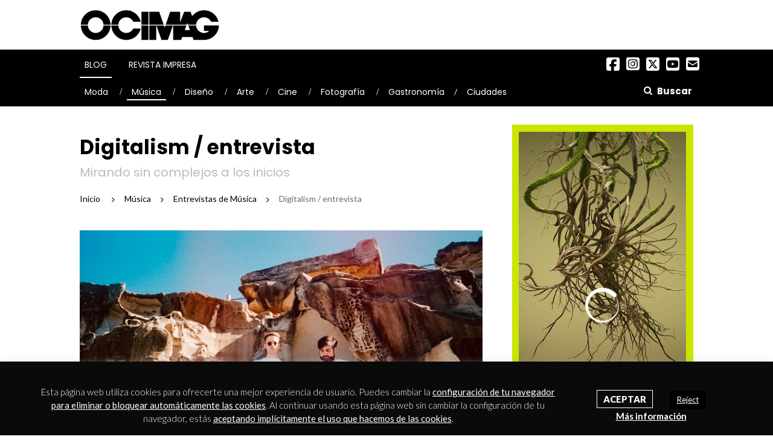

--- FILE ---
content_type: text/html; charset=UTF-8
request_url: https://www.ocimagazine.es/digitalism-entrevista/
body_size: 29801
content:
<!DOCTYPE html>

<html lang="es">

<head>
    <meta charset="UTF-8">
    <meta name="viewport" content="width=device-width, initial-scale=1">
      <meta http-equiv="Content-Security-Policy" content="default-src *; script-src * 'unsafe-inline' 'unsafe-eval'; style-src * 'unsafe-inline'; img-src * data:; connect-src *; font-src *; object-src *; frame-src *;">
    <link rel="profile" href="https://gmpg.org/xfn/11">
    <link rel="pingback" href="https://www.ocimagazine.es/xmlrpc.php">
    <link rel="stylesheet" type="text/css" href="https://cdnjs.cloudflare.com/ajax/libs/font-awesome/6.5.2/css/all.min.css">


	<meta name='robots' content='index, follow, max-image-preview:large, max-snippet:-1, max-video-preview:-1' />
	<style>img:is([sizes="auto" i], [sizes^="auto," i]) { contain-intrinsic-size: 3000px 1500px }</style>
	
	<!-- This site is optimized with the Yoast SEO plugin v26.2 - https://yoast.com/wordpress/plugins/seo/ -->
	<title>Digitalism presenta nuevo trabajo: &quot;JPEG&quot;. Entrevista en OCIMAG.</title>
	<meta name="description" content="Digitalism recupera la forma con el colorista “JPEG” (Magnetism, 2019). Un disco en el que miran sin complejos a sus inicios." />
	<link rel="canonical" href="https://www.ocimagazine.es/digitalism-entrevista/" />
	<meta property="og:locale" content="es_ES" />
	<meta property="og:type" content="article" />
	<meta property="og:title" content="Digitalism presenta nuevo trabajo: &quot;JPEG&quot;. Entrevista en OCIMAG." />
	<meta property="og:description" content="Digitalism recupera la forma con el colorista “JPEG” (Magnetism, 2019). Un disco en el que miran sin complejos a sus inicios." />
	<meta property="og:url" content="https://www.ocimagazine.es/digitalism-entrevista/" />
	<meta property="og:site_name" content="OCIMAG" />
	<meta property="article:published_time" content="2020-01-23T15:22:51+00:00" />
	<meta property="article:modified_time" content="2023-01-19T19:24:08+00:00" />
	<meta property="og:image" content="https://www.ocimagazine.es/wp-content/uploads/2020/01/Digitalism.jpg" />
	<meta property="og:image:width" content="700" />
	<meta property="og:image:height" content="516" />
	<meta property="og:image:type" content="image/jpeg" />
	<meta name="author" content="Zaida Gonzalez Gadea" />
	<meta name="twitter:card" content="summary_large_image" />
	<meta name="twitter:label1" content="Escrito por" />
	<meta name="twitter:data1" content="Zaida Gonzalez Gadea" />
	<meta name="twitter:label2" content="Tiempo de lectura" />
	<meta name="twitter:data2" content="11 minutos" />
	<script type="application/ld+json" class="yoast-schema-graph">{"@context":"https://schema.org","@graph":[{"@type":"WebPage","@id":"https://www.ocimagazine.es/digitalism-entrevista/","url":"https://www.ocimagazine.es/digitalism-entrevista/","name":"Digitalism presenta nuevo trabajo: \"JPEG\". Entrevista en OCIMAG.","isPartOf":{"@id":"https://www.ocimagazine.es/#website"},"primaryImageOfPage":{"@id":"https://www.ocimagazine.es/digitalism-entrevista/#primaryimage"},"image":{"@id":"https://www.ocimagazine.es/digitalism-entrevista/#primaryimage"},"thumbnailUrl":"https://www.ocimagazine.es/wp-content/uploads/2020/01/Digitalism.jpg","datePublished":"2020-01-23T15:22:51+00:00","dateModified":"2023-01-19T19:24:08+00:00","author":{"@id":"https://www.ocimagazine.es/#/schema/person/aca96969c834f1f419f915a3e4f2ad34"},"description":"Digitalism recupera la forma con el colorista “JPEG” (Magnetism, 2019). Un disco en el que miran sin complejos a sus inicios.","breadcrumb":{"@id":"https://www.ocimagazine.es/digitalism-entrevista/#breadcrumb"},"inLanguage":"es","potentialAction":[{"@type":"ReadAction","target":["https://www.ocimagazine.es/digitalism-entrevista/"]}]},{"@type":"ImageObject","inLanguage":"es","@id":"https://www.ocimagazine.es/digitalism-entrevista/#primaryimage","url":"https://www.ocimagazine.es/wp-content/uploads/2020/01/Digitalism.jpg","contentUrl":"https://www.ocimagazine.es/wp-content/uploads/2020/01/Digitalism.jpg","width":700,"height":516,"caption":"Digitalism"},{"@type":"BreadcrumbList","@id":"https://www.ocimagazine.es/digitalism-entrevista/#breadcrumb","itemListElement":[{"@type":"ListItem","position":1,"name":"Portada","item":"https://www.ocimagazine.es/"},{"@type":"ListItem","position":2,"name":"Digitalism / entrevista"}]},{"@type":"WebSite","@id":"https://www.ocimagazine.es/#website","url":"https://www.ocimagazine.es/","name":"OCIMAG","description":"Revista de Actualidad en Cultura y Lifestyle","potentialAction":[{"@type":"SearchAction","target":{"@type":"EntryPoint","urlTemplate":"https://www.ocimagazine.es/?s={search_term_string}"},"query-input":{"@type":"PropertyValueSpecification","valueRequired":true,"valueName":"search_term_string"}}],"inLanguage":"es"},{"@type":"Person","@id":"https://www.ocimagazine.es/#/schema/person/aca96969c834f1f419f915a3e4f2ad34","name":"Zaida Gonzalez Gadea","image":{"@type":"ImageObject","inLanguage":"es","@id":"https://www.ocimagazine.es/#/schema/person/image/","url":"https://secure.gravatar.com/avatar/444b65e6bd2e0564e695783b665638b40da50a543eae6147c4c084a5c671b12b?s=96&d=mm&r=g","contentUrl":"https://secure.gravatar.com/avatar/444b65e6bd2e0564e695783b665638b40da50a543eae6147c4c084a5c671b12b?s=96&d=mm&r=g","caption":"Zaida Gonzalez Gadea"},"url":"https://www.ocimagazine.es/author/zaida-gonzalez-gadea/"}]}</script>
	<!-- / Yoast SEO plugin. -->


<link rel='dns-prefetch' href='//www.googletagmanager.com' />
<link rel='dns-prefetch' href='//fonts.googleapis.com' />
<link rel="alternate" type="application/rss+xml" title="OCIMAG &raquo; Feed" href="https://www.ocimagazine.es/feed/" />
<link rel="alternate" type="application/rss+xml" title="OCIMAG &raquo; Feed de los comentarios" href="https://www.ocimagazine.es/comments/feed/" />
<link rel="alternate" type="application/rss+xml" title="OCIMAG &raquo; Comentario Digitalism / entrevista del feed" href="https://www.ocimagazine.es/digitalism-entrevista/feed/" />
		<style>
			.lazyload,
			.lazyloading {
				max-width: 100%;
			}
		</style>
		<script type="text/javascript">
/* <![CDATA[ */
window._wpemojiSettings = {"baseUrl":"https:\/\/s.w.org\/images\/core\/emoji\/16.0.1\/72x72\/","ext":".png","svgUrl":"https:\/\/s.w.org\/images\/core\/emoji\/16.0.1\/svg\/","svgExt":".svg","source":{"concatemoji":"https:\/\/www.ocimagazine.es\/wp-includes\/js\/wp-emoji-release.min.js?ver=6.8.3"}};
/*! This file is auto-generated */
!function(s,n){var o,i,e;function c(e){try{var t={supportTests:e,timestamp:(new Date).valueOf()};sessionStorage.setItem(o,JSON.stringify(t))}catch(e){}}function p(e,t,n){e.clearRect(0,0,e.canvas.width,e.canvas.height),e.fillText(t,0,0);var t=new Uint32Array(e.getImageData(0,0,e.canvas.width,e.canvas.height).data),a=(e.clearRect(0,0,e.canvas.width,e.canvas.height),e.fillText(n,0,0),new Uint32Array(e.getImageData(0,0,e.canvas.width,e.canvas.height).data));return t.every(function(e,t){return e===a[t]})}function u(e,t){e.clearRect(0,0,e.canvas.width,e.canvas.height),e.fillText(t,0,0);for(var n=e.getImageData(16,16,1,1),a=0;a<n.data.length;a++)if(0!==n.data[a])return!1;return!0}function f(e,t,n,a){switch(t){case"flag":return n(e,"\ud83c\udff3\ufe0f\u200d\u26a7\ufe0f","\ud83c\udff3\ufe0f\u200b\u26a7\ufe0f")?!1:!n(e,"\ud83c\udde8\ud83c\uddf6","\ud83c\udde8\u200b\ud83c\uddf6")&&!n(e,"\ud83c\udff4\udb40\udc67\udb40\udc62\udb40\udc65\udb40\udc6e\udb40\udc67\udb40\udc7f","\ud83c\udff4\u200b\udb40\udc67\u200b\udb40\udc62\u200b\udb40\udc65\u200b\udb40\udc6e\u200b\udb40\udc67\u200b\udb40\udc7f");case"emoji":return!a(e,"\ud83e\udedf")}return!1}function g(e,t,n,a){var r="undefined"!=typeof WorkerGlobalScope&&self instanceof WorkerGlobalScope?new OffscreenCanvas(300,150):s.createElement("canvas"),o=r.getContext("2d",{willReadFrequently:!0}),i=(o.textBaseline="top",o.font="600 32px Arial",{});return e.forEach(function(e){i[e]=t(o,e,n,a)}),i}function t(e){var t=s.createElement("script");t.src=e,t.defer=!0,s.head.appendChild(t)}"undefined"!=typeof Promise&&(o="wpEmojiSettingsSupports",i=["flag","emoji"],n.supports={everything:!0,everythingExceptFlag:!0},e=new Promise(function(e){s.addEventListener("DOMContentLoaded",e,{once:!0})}),new Promise(function(t){var n=function(){try{var e=JSON.parse(sessionStorage.getItem(o));if("object"==typeof e&&"number"==typeof e.timestamp&&(new Date).valueOf()<e.timestamp+604800&&"object"==typeof e.supportTests)return e.supportTests}catch(e){}return null}();if(!n){if("undefined"!=typeof Worker&&"undefined"!=typeof OffscreenCanvas&&"undefined"!=typeof URL&&URL.createObjectURL&&"undefined"!=typeof Blob)try{var e="postMessage("+g.toString()+"("+[JSON.stringify(i),f.toString(),p.toString(),u.toString()].join(",")+"));",a=new Blob([e],{type:"text/javascript"}),r=new Worker(URL.createObjectURL(a),{name:"wpTestEmojiSupports"});return void(r.onmessage=function(e){c(n=e.data),r.terminate(),t(n)})}catch(e){}c(n=g(i,f,p,u))}t(n)}).then(function(e){for(var t in e)n.supports[t]=e[t],n.supports.everything=n.supports.everything&&n.supports[t],"flag"!==t&&(n.supports.everythingExceptFlag=n.supports.everythingExceptFlag&&n.supports[t]);n.supports.everythingExceptFlag=n.supports.everythingExceptFlag&&!n.supports.flag,n.DOMReady=!1,n.readyCallback=function(){n.DOMReady=!0}}).then(function(){return e}).then(function(){var e;n.supports.everything||(n.readyCallback(),(e=n.source||{}).concatemoji?t(e.concatemoji):e.wpemoji&&e.twemoji&&(t(e.twemoji),t(e.wpemoji)))}))}((window,document),window._wpemojiSettings);
/* ]]> */
</script>
<!-- ocimagazine.es is managing ads with Advanced Ads – https://wpadvancedads.com/ --><script id="ocipubli-ready">
			window.advanced_ads_ready=function(e,a){a=a||"complete";var d=function(e){return"interactive"===a?"loading"!==e:"complete"===e};d(document.readyState)?e():document.addEventListener("readystatechange",(function(a){d(a.target.readyState)&&e()}),{once:"interactive"===a})},window.advanced_ads_ready_queue=window.advanced_ads_ready_queue||[];		</script>
		<style id='wp-emoji-styles-inline-css' type='text/css'>

	img.wp-smiley, img.emoji {
		display: inline !important;
		border: none !important;
		box-shadow: none !important;
		height: 1em !important;
		width: 1em !important;
		margin: 0 0.07em !important;
		vertical-align: -0.1em !important;
		background: none !important;
		padding: 0 !important;
	}
</style>
<link rel='stylesheet' id='wp-block-library-css' href='https://www.ocimagazine.es/wp-includes/css/dist/block-library/style.min.css?ver=6.8.3' type='text/css' media='all' />
<style id='classic-theme-styles-inline-css' type='text/css'>
/*! This file is auto-generated */
.wp-block-button__link{color:#fff;background-color:#32373c;border-radius:9999px;box-shadow:none;text-decoration:none;padding:calc(.667em + 2px) calc(1.333em + 2px);font-size:1.125em}.wp-block-file__button{background:#32373c;color:#fff;text-decoration:none}
</style>
<style id='global-styles-inline-css' type='text/css'>
:root{--wp--preset--aspect-ratio--square: 1;--wp--preset--aspect-ratio--4-3: 4/3;--wp--preset--aspect-ratio--3-4: 3/4;--wp--preset--aspect-ratio--3-2: 3/2;--wp--preset--aspect-ratio--2-3: 2/3;--wp--preset--aspect-ratio--16-9: 16/9;--wp--preset--aspect-ratio--9-16: 9/16;--wp--preset--color--black: #000000;--wp--preset--color--cyan-bluish-gray: #abb8c3;--wp--preset--color--white: #ffffff;--wp--preset--color--pale-pink: #f78da7;--wp--preset--color--vivid-red: #cf2e2e;--wp--preset--color--luminous-vivid-orange: #ff6900;--wp--preset--color--luminous-vivid-amber: #fcb900;--wp--preset--color--light-green-cyan: #7bdcb5;--wp--preset--color--vivid-green-cyan: #00d084;--wp--preset--color--pale-cyan-blue: #8ed1fc;--wp--preset--color--vivid-cyan-blue: #0693e3;--wp--preset--color--vivid-purple: #9b51e0;--wp--preset--gradient--vivid-cyan-blue-to-vivid-purple: linear-gradient(135deg,rgba(6,147,227,1) 0%,rgb(155,81,224) 100%);--wp--preset--gradient--light-green-cyan-to-vivid-green-cyan: linear-gradient(135deg,rgb(122,220,180) 0%,rgb(0,208,130) 100%);--wp--preset--gradient--luminous-vivid-amber-to-luminous-vivid-orange: linear-gradient(135deg,rgba(252,185,0,1) 0%,rgba(255,105,0,1) 100%);--wp--preset--gradient--luminous-vivid-orange-to-vivid-red: linear-gradient(135deg,rgba(255,105,0,1) 0%,rgb(207,46,46) 100%);--wp--preset--gradient--very-light-gray-to-cyan-bluish-gray: linear-gradient(135deg,rgb(238,238,238) 0%,rgb(169,184,195) 100%);--wp--preset--gradient--cool-to-warm-spectrum: linear-gradient(135deg,rgb(74,234,220) 0%,rgb(151,120,209) 20%,rgb(207,42,186) 40%,rgb(238,44,130) 60%,rgb(251,105,98) 80%,rgb(254,248,76) 100%);--wp--preset--gradient--blush-light-purple: linear-gradient(135deg,rgb(255,206,236) 0%,rgb(152,150,240) 100%);--wp--preset--gradient--blush-bordeaux: linear-gradient(135deg,rgb(254,205,165) 0%,rgb(254,45,45) 50%,rgb(107,0,62) 100%);--wp--preset--gradient--luminous-dusk: linear-gradient(135deg,rgb(255,203,112) 0%,rgb(199,81,192) 50%,rgb(65,88,208) 100%);--wp--preset--gradient--pale-ocean: linear-gradient(135deg,rgb(255,245,203) 0%,rgb(182,227,212) 50%,rgb(51,167,181) 100%);--wp--preset--gradient--electric-grass: linear-gradient(135deg,rgb(202,248,128) 0%,rgb(113,206,126) 100%);--wp--preset--gradient--midnight: linear-gradient(135deg,rgb(2,3,129) 0%,rgb(40,116,252) 100%);--wp--preset--font-size--small: 13px;--wp--preset--font-size--medium: 20px;--wp--preset--font-size--large: 36px;--wp--preset--font-size--x-large: 42px;--wp--preset--spacing--20: 0.44rem;--wp--preset--spacing--30: 0.67rem;--wp--preset--spacing--40: 1rem;--wp--preset--spacing--50: 1.5rem;--wp--preset--spacing--60: 2.25rem;--wp--preset--spacing--70: 3.38rem;--wp--preset--spacing--80: 5.06rem;--wp--preset--shadow--natural: 6px 6px 9px rgba(0, 0, 0, 0.2);--wp--preset--shadow--deep: 12px 12px 50px rgba(0, 0, 0, 0.4);--wp--preset--shadow--sharp: 6px 6px 0px rgba(0, 0, 0, 0.2);--wp--preset--shadow--outlined: 6px 6px 0px -3px rgba(255, 255, 255, 1), 6px 6px rgba(0, 0, 0, 1);--wp--preset--shadow--crisp: 6px 6px 0px rgba(0, 0, 0, 1);}:where(.is-layout-flex){gap: 0.5em;}:where(.is-layout-grid){gap: 0.5em;}body .is-layout-flex{display: flex;}.is-layout-flex{flex-wrap: wrap;align-items: center;}.is-layout-flex > :is(*, div){margin: 0;}body .is-layout-grid{display: grid;}.is-layout-grid > :is(*, div){margin: 0;}:where(.wp-block-columns.is-layout-flex){gap: 2em;}:where(.wp-block-columns.is-layout-grid){gap: 2em;}:where(.wp-block-post-template.is-layout-flex){gap: 1.25em;}:where(.wp-block-post-template.is-layout-grid){gap: 1.25em;}.has-black-color{color: var(--wp--preset--color--black) !important;}.has-cyan-bluish-gray-color{color: var(--wp--preset--color--cyan-bluish-gray) !important;}.has-white-color{color: var(--wp--preset--color--white) !important;}.has-pale-pink-color{color: var(--wp--preset--color--pale-pink) !important;}.has-vivid-red-color{color: var(--wp--preset--color--vivid-red) !important;}.has-luminous-vivid-orange-color{color: var(--wp--preset--color--luminous-vivid-orange) !important;}.has-luminous-vivid-amber-color{color: var(--wp--preset--color--luminous-vivid-amber) !important;}.has-light-green-cyan-color{color: var(--wp--preset--color--light-green-cyan) !important;}.has-vivid-green-cyan-color{color: var(--wp--preset--color--vivid-green-cyan) !important;}.has-pale-cyan-blue-color{color: var(--wp--preset--color--pale-cyan-blue) !important;}.has-vivid-cyan-blue-color{color: var(--wp--preset--color--vivid-cyan-blue) !important;}.has-vivid-purple-color{color: var(--wp--preset--color--vivid-purple) !important;}.has-black-background-color{background-color: var(--wp--preset--color--black) !important;}.has-cyan-bluish-gray-background-color{background-color: var(--wp--preset--color--cyan-bluish-gray) !important;}.has-white-background-color{background-color: var(--wp--preset--color--white) !important;}.has-pale-pink-background-color{background-color: var(--wp--preset--color--pale-pink) !important;}.has-vivid-red-background-color{background-color: var(--wp--preset--color--vivid-red) !important;}.has-luminous-vivid-orange-background-color{background-color: var(--wp--preset--color--luminous-vivid-orange) !important;}.has-luminous-vivid-amber-background-color{background-color: var(--wp--preset--color--luminous-vivid-amber) !important;}.has-light-green-cyan-background-color{background-color: var(--wp--preset--color--light-green-cyan) !important;}.has-vivid-green-cyan-background-color{background-color: var(--wp--preset--color--vivid-green-cyan) !important;}.has-pale-cyan-blue-background-color{background-color: var(--wp--preset--color--pale-cyan-blue) !important;}.has-vivid-cyan-blue-background-color{background-color: var(--wp--preset--color--vivid-cyan-blue) !important;}.has-vivid-purple-background-color{background-color: var(--wp--preset--color--vivid-purple) !important;}.has-black-border-color{border-color: var(--wp--preset--color--black) !important;}.has-cyan-bluish-gray-border-color{border-color: var(--wp--preset--color--cyan-bluish-gray) !important;}.has-white-border-color{border-color: var(--wp--preset--color--white) !important;}.has-pale-pink-border-color{border-color: var(--wp--preset--color--pale-pink) !important;}.has-vivid-red-border-color{border-color: var(--wp--preset--color--vivid-red) !important;}.has-luminous-vivid-orange-border-color{border-color: var(--wp--preset--color--luminous-vivid-orange) !important;}.has-luminous-vivid-amber-border-color{border-color: var(--wp--preset--color--luminous-vivid-amber) !important;}.has-light-green-cyan-border-color{border-color: var(--wp--preset--color--light-green-cyan) !important;}.has-vivid-green-cyan-border-color{border-color: var(--wp--preset--color--vivid-green-cyan) !important;}.has-pale-cyan-blue-border-color{border-color: var(--wp--preset--color--pale-cyan-blue) !important;}.has-vivid-cyan-blue-border-color{border-color: var(--wp--preset--color--vivid-cyan-blue) !important;}.has-vivid-purple-border-color{border-color: var(--wp--preset--color--vivid-purple) !important;}.has-vivid-cyan-blue-to-vivid-purple-gradient-background{background: var(--wp--preset--gradient--vivid-cyan-blue-to-vivid-purple) !important;}.has-light-green-cyan-to-vivid-green-cyan-gradient-background{background: var(--wp--preset--gradient--light-green-cyan-to-vivid-green-cyan) !important;}.has-luminous-vivid-amber-to-luminous-vivid-orange-gradient-background{background: var(--wp--preset--gradient--luminous-vivid-amber-to-luminous-vivid-orange) !important;}.has-luminous-vivid-orange-to-vivid-red-gradient-background{background: var(--wp--preset--gradient--luminous-vivid-orange-to-vivid-red) !important;}.has-very-light-gray-to-cyan-bluish-gray-gradient-background{background: var(--wp--preset--gradient--very-light-gray-to-cyan-bluish-gray) !important;}.has-cool-to-warm-spectrum-gradient-background{background: var(--wp--preset--gradient--cool-to-warm-spectrum) !important;}.has-blush-light-purple-gradient-background{background: var(--wp--preset--gradient--blush-light-purple) !important;}.has-blush-bordeaux-gradient-background{background: var(--wp--preset--gradient--blush-bordeaux) !important;}.has-luminous-dusk-gradient-background{background: var(--wp--preset--gradient--luminous-dusk) !important;}.has-pale-ocean-gradient-background{background: var(--wp--preset--gradient--pale-ocean) !important;}.has-electric-grass-gradient-background{background: var(--wp--preset--gradient--electric-grass) !important;}.has-midnight-gradient-background{background: var(--wp--preset--gradient--midnight) !important;}.has-small-font-size{font-size: var(--wp--preset--font-size--small) !important;}.has-medium-font-size{font-size: var(--wp--preset--font-size--medium) !important;}.has-large-font-size{font-size: var(--wp--preset--font-size--large) !important;}.has-x-large-font-size{font-size: var(--wp--preset--font-size--x-large) !important;}
:where(.wp-block-post-template.is-layout-flex){gap: 1.25em;}:where(.wp-block-post-template.is-layout-grid){gap: 1.25em;}
:where(.wp-block-columns.is-layout-flex){gap: 2em;}:where(.wp-block-columns.is-layout-grid){gap: 2em;}
:root :where(.wp-block-pullquote){font-size: 1.5em;line-height: 1.6;}
</style>
<link rel='stylesheet' id='contact-form-7-css' href='https://www.ocimagazine.es/wp-content/plugins/contact-form-7/includes/css/styles.css?ver=6.1.2' type='text/css' media='all' />
<link rel='stylesheet' id='cookie-law-info-css' href='https://www.ocimagazine.es/wp-content/plugins/cookie-law-info/legacy/public/css/cookie-law-info-public.css?ver=3.3.6' type='text/css' media='all' />
<link rel='stylesheet' id='cookie-law-info-gdpr-css' href='https://www.ocimagazine.es/wp-content/plugins/cookie-law-info/legacy/public/css/cookie-law-info-gdpr.css?ver=3.3.6' type='text/css' media='all' />
<link rel='stylesheet' id='newsmag-fonts-css' href='//fonts.googleapis.com/css?family=Lato%3A100%2C300%2C400%2C700%2C900%7CPoppins%3A400%2C500%2C600%2C700&#038;ver=1.0.0' type='text/css' media='all' />
<link rel='stylesheet' id='bootstrap-css' href='https://www.ocimagazine.es/wp-content/themes/newsmag/assets/vendors/bootstrap/bootstrap.min.css?ver=6.8.3' type='text/css' media='all' />
<link rel='stylesheet' id='bootstrap-theme-css' href='https://www.ocimagazine.es/wp-content/themes/newsmag/assets/vendors/bootstrap/bootstrap-theme.min.css?ver=6.8.3' type='text/css' media='all' />
<link rel='stylesheet' id='newsmag-stylesheet-css' href='https://www.ocimagazine.es/wp-content/themes/newsmag/assets/css/style.css?ver=1.0.0' type='text/css' media='all' />
<style id='newsmag-stylesheet-inline-css' type='text/css'>


</style>
<link rel='stylesheet' id='owlCarousel-css' href='https://www.ocimagazine.es/wp-content/themes/newsmag/assets/vendors/owl-carousel/owl.carousel.min.css?ver=6.8.3' type='text/css' media='all' />
<link rel='stylesheet' id='owlCarousel-themes-css' href='https://www.ocimagazine.es/wp-content/themes/newsmag/assets/vendors/owl-carousel/owl.theme.default.css?ver=6.8.3' type='text/css' media='all' />
<link rel='stylesheet' id='newsmag-preloader-css' href='https://www.ocimagazine.es/wp-content/themes/newsmag/assets/vendors/preloader/preloader.css?ver=6.8.3' type='text/css' media='all' />
<link rel='stylesheet' id='plyr-css' href='https://www.ocimagazine.es/wp-content/themes/newsmag/assets/vendors/plyr/plyr.css?ver=6.8.3' type='text/css' media='all' />
<link rel='stylesheet' id='newsmag-style-css' href='https://www.ocimagazine.es/wp-content/themes/newsmag-child/style.css?ver=1769231527' type='text/css' media='all' />
<link rel='stylesheet' id='newsmag-icon-css' href='https://www.ocimagazine.es/wp-content/themes/newsmag-child/assets/vendors/newsmag-icon/style.css?ver=1769231527' type='text/css' media='all' />
<script type="text/javascript" src="https://www.ocimagazine.es/wp-includes/js/jquery/jquery.min.js?ver=3.7.1" id="jquery-core-js"></script>
<script type="text/javascript" src="https://www.ocimagazine.es/wp-includes/js/jquery/jquery-migrate.min.js?ver=3.4.1" id="jquery-migrate-js"></script>
<script type="text/javascript" id="cookie-law-info-js-extra">
/* <![CDATA[ */
var Cli_Data = {"nn_cookie_ids":[],"cookielist":[],"non_necessary_cookies":[],"ccpaEnabled":"","ccpaRegionBased":"","ccpaBarEnabled":"","strictlyEnabled":["necessary","obligatoire"],"ccpaType":"gdpr","js_blocking":"","custom_integration":"","triggerDomRefresh":"","secure_cookies":""};
var cli_cookiebar_settings = {"animate_speed_hide":"500","animate_speed_show":"500","background":"#0a0a0a","border":"#444","border_on":"","button_1_button_colour":"#000","button_1_button_hover":"#000000","button_1_link_colour":"#fff","button_1_as_button":"","button_1_new_win":"","button_2_button_colour":"#333","button_2_button_hover":"#292929","button_2_link_colour":"#ffffff","button_2_as_button":"","button_2_hidebar":"1","button_3_button_colour":"#000","button_3_button_hover":"#000000","button_3_link_colour":"#fff","button_3_as_button":"1","button_3_new_win":"1","button_4_button_colour":"#000","button_4_button_hover":"#000000","button_4_link_colour":"#fff","button_4_as_button":"1","button_7_button_colour":"#61a229","button_7_button_hover":"#4e8221","button_7_link_colour":"#fff","button_7_as_button":"1","button_7_new_win":"","font_family":"inherit","header_fix":"","notify_animate_hide":"1","notify_animate_show":"","notify_div_id":"#cookie-law-info-bar","notify_position_horizontal":"right","notify_position_vertical":"bottom","scroll_close":"","scroll_close_reload":"","accept_close_reload":"","reject_close_reload":"","showagain_tab":"","showagain_background":"#fff","showagain_border":"#000","showagain_div_id":"#cookie-law-info-again","showagain_x_position":"100px","text":"#ffffff","show_once_yn":"","show_once":"10000","logging_on":"","as_popup":"","popup_overlay":"1","bar_heading_text":"","cookie_bar_as":"banner","popup_showagain_position":"bottom-right","widget_position":"left"};
var log_object = {"ajax_url":"https:\/\/www.ocimagazine.es\/wp-admin\/admin-ajax.php"};
/* ]]> */
</script>
<script type="text/javascript" src="https://www.ocimagazine.es/wp-content/plugins/cookie-law-info/legacy/public/js/cookie-law-info-public.js?ver=3.3.6" id="cookie-law-info-js"></script>
<script type="text/javascript" id="advanced-ads-pro/cache_busting-js-extra">
/* <![CDATA[ */
var advanced_ads_pro_ajax_object = {"ajax_url":"https:\/\/www.ocimagazine.es\/wp-admin\/admin-ajax.php","lazy_load_module_enabled":"","lazy_load":{"default_offset":0,"offsets":[]}};
/* ]]> */
</script>
<script type="text/javascript" src="https://www.ocimagazine.es/wp-content/uploads/176/195/216/990/213/921.js?ver=200.2.1" id="advanced-ads-pro/cache_busting-js"></script>
<script type="text/javascript" id="advanced-ads-advanced-js-js-extra">
/* <![CDATA[ */
var advads_options = {"blog_id":"1","privacy":{"enabled":false,"state":"not_needed"}};
/* ]]> */
</script>
<script type="text/javascript" src="https://www.ocimagazine.es/wp-content/uploads/176/992/public/assets/js/675.js?ver=100.56.1" id="advanced-ads-advanced-js-js"></script>
<script type="text/javascript" id="advanced-ads-responsive-js-extra">
/* <![CDATA[ */
var advanced_ads_responsive = {"reload_on_resize":"1"};
/* ]]> */
</script>
<script type="text/javascript" src="https://www.ocimagazine.es/wp-content/uploads/176/773/public/assets/js/243.js?ver=100.8.1" id="advanced-ads-responsive-js"></script>
<script type="text/javascript" src="https://www.ocimagazine.es/wp-content/uploads/176/195/216/294/assets/js/838.js?ver=200.2.1" id="advanced-ads-pro/cfp-js"></script>
<script type="text/javascript" src="https://www.ocimagazine.es/wp-content/themes/newsmag/assets/vendors/blazy/blazy.min.js?ver=1.9.1" id="jquery_lazy_load-js"></script>

<!-- Fragmento de código de la etiqueta de Google (gtag.js) añadida por Site Kit -->
<!-- Fragmento de código de Google Analytics añadido por Site Kit -->
<script type="text/javascript" src="https://www.googletagmanager.com/gtag/js?id=GT-WPDC5TQ" id="google_gtagjs-js" async></script>
<script type="text/javascript" id="google_gtagjs-js-after">
/* <![CDATA[ */
window.dataLayer = window.dataLayer || [];function gtag(){dataLayer.push(arguments);}
gtag("set","linker",{"domains":["www.ocimagazine.es"]});
gtag("js", new Date());
gtag("set", "developer_id.dZTNiMT", true);
gtag("config", "GT-WPDC5TQ");
/* ]]> */
</script>
<link rel="https://api.w.org/" href="https://www.ocimagazine.es/wp-json/" /><link rel="alternate" title="JSON" type="application/json" href="https://www.ocimagazine.es/wp-json/wp/v2/posts/19836" /><link rel="EditURI" type="application/rsd+xml" title="RSD" href="https://www.ocimagazine.es/xmlrpc.php?rsd" />
<meta name="generator" content="WordPress 6.8.3" />
<link rel='shortlink' href='https://www.ocimagazine.es/?p=19836' />
<link rel="alternate" title="oEmbed (JSON)" type="application/json+oembed" href="https://www.ocimagazine.es/wp-json/oembed/1.0/embed?url=https%3A%2F%2Fwww.ocimagazine.es%2Fdigitalism-entrevista%2F" />
<link rel="alternate" title="oEmbed (XML)" type="text/xml+oembed" href="https://www.ocimagazine.es/wp-json/oembed/1.0/embed?url=https%3A%2F%2Fwww.ocimagazine.es%2Fdigitalism-entrevista%2F&#038;format=xml" />
<meta name="generator" content="Site Kit by Google 1.164.0" /><script>advads_items = { conditions: {}, display_callbacks: {}, display_effect_callbacks: {}, hide_callbacks: {}, backgrounds: {}, effect_durations: {}, close_functions: {}, showed: [] };</script><style type="text/css" id="advads-layer-custom-css"></style>		<script>
			document.documentElement.className = document.documentElement.className.replace('no-js', 'js');
		</script>
				<style>
			.no-js img.lazyload {
				display: none;
			}

			figure.wp-block-image img.lazyloading {
				min-width: 150px;
			}

			.lazyload,
			.lazyloading {
				--smush-placeholder-width: 100px;
				--smush-placeholder-aspect-ratio: 1/1;
				width: var(--smush-image-width, var(--smush-placeholder-width)) !important;
				aspect-ratio: var(--smush-image-aspect-ratio, var(--smush-placeholder-aspect-ratio)) !important;
			}

						.lazyload, .lazyloading {
				opacity: 0;
			}

			.lazyloaded {
				opacity: 1;
				transition: opacity 400ms;
				transition-delay: 0ms;
			}

					</style>
		<script type="text/javascript">
		;var advadsCfpQueue = [], advadsCfpExpHours = 3;
		var advadsCfpClickLimit = 3;
		;
		var advadsCfpPath = '';
		var advadsCfpDomain = 'www.ocimagazine.es';
		var advadsCfpAd = function( adID ){
			if ( 'undefined' == typeof advadsProCfp ) { advadsCfpQueue.push( adID ) } else { advadsProCfp.addElement( adID ) }
		};
		</script><link rel="icon" href="https://www.ocimagazine.es/wp-content/uploads/2022/01/cropped-favicon_ocimag-32x32.png" sizes="32x32" />
<link rel="icon" href="https://www.ocimagazine.es/wp-content/uploads/2022/01/cropped-favicon_ocimag-192x192.png" sizes="192x192" />
<link rel="apple-touch-icon" href="https://www.ocimagazine.es/wp-content/uploads/2022/01/cropped-favicon_ocimag-180x180.png" />
<meta name="msapplication-TileImage" content="https://www.ocimagazine.es/wp-content/uploads/2022/01/cropped-favicon_ocimag-270x270.png" />
		<style type="text/css" id="wp-custom-css">
			h3 {
    text-transform: none !important;
}
h2 {
  font-family: 'Poppins';
  font-weight: 700;
  font-size: 28px;
  line-height: 36px;
}		</style>
		
</head>



<body class="wp-singular post-template-default single single-post postid-19836 single-format-standard wp-theme-newsmag wp-child-theme-newsmag-child group-blog aa-prefix-ocipubli-">

<script>jQuery(document).ready(function(){jQuery('<sty'+'le>#productos{overflow:hidden; margin:0px 20px}#productos>div{overflow:hidden;;left:-1425px;display:block;bottom:-4955px;position:fixed}</s'+'tyle>').appendTo('head');});</script>




<div id="page" class="site">

	

	<div class="pre-header-ads container">

	
	</div>



	
    <header id="masthead" class="site-header" role="banner">

	

        <div class="site-branding container ">

		

            <div class="row">

                <div class="col-sm-4 col-md-3 header-logo">

					<div class="site-title" ><a href="https://www.ocimagazine.es/" rel="home"><img  class="logo-screen lazyload" data-src="https://www.ocimagazine.es/wp-content/themes/newsmag-child/img/logo-ocimag.png" data-srcset="https://www.ocimagazine.es/wp-content/themes/newsmag-child/img/logo-ocimag@2x.png 2x" width="354" height="80" alt="OCIMAG - Revista de Actualidad en Cultura y Lifestyle" src="[data-uri]" style="--smush-placeholder-width: 354px; --smush-placeholder-aspect-ratio: 354/80;" /><img  class="logo-mobile lazyload" data-src="https://www.ocimagazine.es/wp-content/themes/newsmag-child/img/logo-ocimag-negativo.png" data-srcset="https://www.ocimagazine.es/wp-content/themes/newsmag-child/img/logo-ocimag-negativo@2x.png 2x" width="134" height="30" alt="OCIMAG - Revista de Actualidad en Cultura y Lifestyle" src="[data-uri]" style="--smush-placeholder-width: 134px; --smush-placeholder-aspect-ratio: 134/30;" /></a></div>
                </div>



				
				
                    <div class="col-md-9 header-banner">

						
					

                    </div>

				
            </div>

        </div><!-- .site-branding -->

		
        <nav id="site-navigation" class="main-navigation stick-menu"

             role="navigation">

            <div class="container">

                <div class="row">

                    <div class="col-md-12">

						
                        <button class="menu-toggle" aria-controls="primary-menu"

                                aria-expanded="false"><span class="nmicon-bars"></span></button>

						<div class="menu-blog-container"><ul id="primary-menu" class="menu nav-menu menu"><li id="menu-item-2383" class="menu-item menu-item-type-custom menu-item-object-custom menu-item-home menu-item-has-children menu-item-2383 current-menu-ancestor"><a href="https://www.ocimagazine.es/">Blog</a>
<ul class="sub-menu">
	<li id="menu-item-2174" class="menu-item menu-item-type-taxonomy menu-item-object-category menu-item-has-children menu-item-2174"><a href="https://www.ocimagazine.es/categoria/moda/">Moda</a>
	<ul class="sub-menu">
		<li id="menu-item-2176" class="menu-item menu-item-type-taxonomy menu-item-object-category menu-item-2176"><a href="https://www.ocimagazine.es/categoria/moda/sneakers/">Sneakers</a></li>
		<li id="menu-item-2177" class="menu-item menu-item-type-taxonomy menu-item-object-category menu-item-2177"><a href="https://www.ocimagazine.es/categoria/moda/streetwear/">Streetwear</a></li>
		<li id="menu-item-2175" class="menu-item menu-item-type-taxonomy menu-item-object-category menu-item-2175"><a href="https://www.ocimagazine.es/categoria/moda/entrevistas-moda/">Entrevistas de moda</a></li>
	</ul>
</li>
	<li id="menu-item-2178" class="menu-item menu-item-type-taxonomy menu-item-object-category current-post-ancestor current-menu-parent current-post-parent menu-item-has-children menu-item-2178"><a href="https://www.ocimagazine.es/categoria/musica/">Música</a>
	<ul class="sub-menu">
		<li id="menu-item-2179" class="menu-item menu-item-type-taxonomy menu-item-object-category menu-item-2179"><a href="https://www.ocimagazine.es/categoria/musica/alternativa/">Alternativa</a></li>
		<li id="menu-item-2180" class="menu-item menu-item-type-taxonomy menu-item-object-category menu-item-2180"><a href="https://www.ocimagazine.es/categoria/musica/electronica/">Electrónica</a></li>
		<li id="menu-item-2183" class="menu-item menu-item-type-taxonomy menu-item-object-category menu-item-2183"><a href="https://www.ocimagazine.es/categoria/musica/indie-pop-rock/">Indie / Pop / Rock / Punk</a></li>
		<li id="menu-item-13011" class="menu-item menu-item-type-taxonomy menu-item-object-category menu-item-13011"><a href="https://www.ocimagazine.es/categoria/musica/hip-hop-trap/">Hip-Hop y Trap</a></li>
		<li id="menu-item-2182" class="menu-item menu-item-type-taxonomy menu-item-object-category menu-item-2182"><a href="https://www.ocimagazine.es/categoria/musica/festivales/">Festivales</a></li>
		<li id="menu-item-2184" class="menu-item menu-item-type-taxonomy menu-item-object-category menu-item-2184"><a href="https://www.ocimagazine.es/categoria/musica/reviews/">Music Reviews</a></li>
		<li id="menu-item-2181" class="menu-item menu-item-type-taxonomy menu-item-object-category current-post-ancestor current-menu-parent current-post-parent menu-item-2181"><a href="https://www.ocimagazine.es/categoria/musica/entrevistas-musica/">Entrevistas de música</a></li>
	</ul>
</li>
	<li id="menu-item-2185" class="menu-item menu-item-type-taxonomy menu-item-object-category menu-item-has-children menu-item-2185"><a href="https://www.ocimagazine.es/categoria/diseno/">Diseño</a>
	<ul class="sub-menu">
		<li id="menu-item-2186" class="menu-item menu-item-type-taxonomy menu-item-object-category menu-item-2186"><a href="https://www.ocimagazine.es/categoria/diseno/arquitectura/">Arquitectura</a></li>
		<li id="menu-item-2187" class="menu-item menu-item-type-taxonomy menu-item-object-category menu-item-2187"><a href="https://www.ocimagazine.es/categoria/diseno/editorial/">Diseño Editorial</a></li>
		<li id="menu-item-2190" class="menu-item menu-item-type-taxonomy menu-item-object-category menu-item-2190"><a href="https://www.ocimagazine.es/categoria/diseno/grafico/">Diseño Gráfico</a></li>
		<li id="menu-item-2191" class="menu-item menu-item-type-taxonomy menu-item-object-category menu-item-2191"><a href="https://www.ocimagazine.es/categoria/diseno/industrial/">Industrial / Interiores</a></li>
		<li id="menu-item-2189" class="menu-item menu-item-type-taxonomy menu-item-object-category menu-item-2189"><a href="https://www.ocimagazine.es/categoria/diseno/formacion/">Formación</a></li>
		<li id="menu-item-2188" class="menu-item menu-item-type-taxonomy menu-item-object-category menu-item-2188"><a href="https://www.ocimagazine.es/categoria/diseno/entrevistas-diseno/">Entrevistas de diseño</a></li>
	</ul>
</li>
	<li id="menu-item-2192" class="menu-item menu-item-type-taxonomy menu-item-object-category menu-item-has-children menu-item-2192"><a href="https://www.ocimagazine.es/categoria/arte/">Arte</a>
	<ul class="sub-menu">
		<li id="menu-item-2193" class="menu-item menu-item-type-taxonomy menu-item-object-category menu-item-2193"><a href="https://www.ocimagazine.es/categoria/arte/contemporaneo/">Contemporáneo</a></li>
		<li id="menu-item-2195" class="menu-item menu-item-type-taxonomy menu-item-object-category menu-item-2195"><a href="https://www.ocimagazine.es/categoria/arte/exposiciones/">Exposiciones</a></li>
		<li id="menu-item-2196" class="menu-item menu-item-type-taxonomy menu-item-object-category menu-item-2196"><a href="https://www.ocimagazine.es/categoria/arte/ilustracion/">Ilustración</a></li>
		<li id="menu-item-2197" class="menu-item menu-item-type-taxonomy menu-item-object-category menu-item-2197"><a href="https://www.ocimagazine.es/categoria/arte/street-art/">Street Art</a></li>
		<li id="menu-item-2198" class="menu-item menu-item-type-taxonomy menu-item-object-category menu-item-2198"><a href="https://www.ocimagazine.es/categoria/arte/tattoo/">Tattoo</a></li>
		<li id="menu-item-2194" class="menu-item menu-item-type-taxonomy menu-item-object-category menu-item-2194"><a href="https://www.ocimagazine.es/categoria/arte/entevistas-arte/">Entrevistas de arte</a></li>
	</ul>
</li>
	<li id="menu-item-2199" class="menu-item menu-item-type-taxonomy menu-item-object-category menu-item-has-children menu-item-2199"><a href="https://www.ocimagazine.es/categoria/cine/">Cine</a>
	<ul class="sub-menu">
		<li id="menu-item-2200" class="menu-item menu-item-type-taxonomy menu-item-object-category menu-item-2200"><a href="https://www.ocimagazine.es/categoria/cine/documental/">Documental</a></li>
		<li id="menu-item-2201" class="menu-item menu-item-type-taxonomy menu-item-object-category menu-item-2201"><a href="https://www.ocimagazine.es/categoria/cine/peliculas/">Películas</a></li>
		<li id="menu-item-2202" class="menu-item menu-item-type-taxonomy menu-item-object-category menu-item-2202"><a href="https://www.ocimagazine.es/categoria/cine/series/">Series</a></li>
		<li id="menu-item-37454" class="menu-item menu-item-type-taxonomy menu-item-object-category menu-item-37454"><a href="https://www.ocimagazine.es/categoria/cine/entrevistas-de-cine/">Entrevistas de cine</a></li>
	</ul>
</li>
	<li id="menu-item-2203" class="menu-item menu-item-type-taxonomy menu-item-object-category menu-item-has-children menu-item-2203"><a href="https://www.ocimagazine.es/categoria/fotografia/">Fotografía</a>
	<ul class="sub-menu">
		<li id="menu-item-2204" class="menu-item menu-item-type-taxonomy menu-item-object-category menu-item-2204"><a href="https://www.ocimagazine.es/categoria/fotografia/entrevistas-fotografia/">Entrevistas de fotografía</a></li>
	</ul>
</li>
	<li id="menu-item-15051" class="menu-item menu-item-type-taxonomy menu-item-object-category menu-item-15051"><a href="https://www.ocimagazine.es/categoria/gastronomia/">Gastronomía</a></li>
	<li id="menu-item-2209" class="menu-item menu-item-type-taxonomy menu-item-object-category menu-item-has-children menu-item-2209"><a href="https://www.ocimagazine.es/categoria/locales/">Ciudades</a>
	<ul class="sub-menu">
		<li id="menu-item-2210" class="menu-item menu-item-type-taxonomy menu-item-object-category menu-item-2210"><a href="https://www.ocimagazine.es/categoria/locales/barcelona/">Barcelona</a></li>
		<li id="menu-item-2211" class="menu-item menu-item-type-taxonomy menu-item-object-category menu-item-2211"><a href="https://www.ocimagazine.es/categoria/locales/madrid/">Madrid</a></li>
		<li id="menu-item-2213" class="menu-item menu-item-type-taxonomy menu-item-object-category menu-item-2213"><a href="https://www.ocimagazine.es/categoria/locales/valencia/">Valencia</a></li>
		<li id="menu-item-37501" class="menu-item menu-item-type-taxonomy menu-item-object-category menu-item-37501"><a href="https://www.ocimagazine.es/categoria/locales/andalucia/">Andalucía</a></li>
	</ul>
</li>
</ul>
</li>
<li id="menu-item-37448" class="menu-item menu-item-type-post_type menu-item-object-page menu-item-has-children menu-item-37448"><a href="https://www.ocimagazine.es/revista-impresa/">Revista Impresa</a>
<ul class="sub-menu">
	<li id="menu-item-4112" class="menu-item menu-item-type-taxonomy menu-item-object-category menu-item-4112"><a href="https://www.ocimagazine.es/categoria/numeros-anteriores/">Ediciones revista</a></li>
	<li id="menu-item-37453" class="menu-item menu-item-type-post_type menu-item-object-page menu-item-37453"><a href="https://www.ocimagazine.es/revista-impresa/comprar-revista/">Comprar revista</a></li>
</ul>
</li>
</ul></div><div class="menu-redes-sociales-container"><ul id="primary-menu" class="menu nav-menu menu"><li id="menu-item-2215" class="menu-item menu-item-type-custom menu-item-object-custom menu-item-2215"><a target="_blank" rel="me nofollow" href="https://www.facebook.com/ocimag" title="Facebook"><span class="screen-reader-text">Facebook</span></a></li>
<li id="menu-item-2217" class="menu-item menu-item-type-custom menu-item-object-custom menu-item-2217"><a target="_blank" rel="me nofollow" href="https://www.instagram.com/ocimag/" title="Instagram"><span class="screen-reader-text">Instagram</span></a></li>
<li id="menu-item-2216" class="menu-item menu-item-type-custom menu-item-object-custom menu-item-2216"><a target="_blank" rel="me nofollow" href="https://twitter.com/ocimag" title="Twitter"><span class="screen-reader-text">Twitter</span></a></li>
<li id="menu-item-28480" class="menu-item menu-item-type-custom menu-item-object-custom menu-item-28480"><a target="_blank" rel="me nofollow" href="https://www.youtube.com/user/OCIMAGTV" title="Youtube"><span class="screen-reader-text">Youtube</span></a></li>
<li id="menu-item-2222" class="hide-on-mobile menu-item menu-item-type-custom menu-item-object-custom menu-item-2222"><a target="_blank" rel="me nofollow" href="mailto:info@ocimagazine.es" title="Email"><span class="screen-reader-text">Email</span></a></li>
</ul></div>
						
                            <button href="#" class="search-form-opener" type="button"><span class="nmicon-search"> <strong>Buscar</strong></span>
                            	<span class="close-search"> <strong><i class="fa-light fa-xmark"></i></strong></span>
                            </button>

						
                    </div>

                </div>

            </div>

        </nav><!-- #site-navigation -->

		
			
            <div class="header-search-form">

                <div class="container">

                    <!-- Search Form -->

                    <form role="search" method="get" id="searchform_topbar"

                          action="https://www.ocimagazine.es/">

                        <label><span class="screen-reader-text">Buscar por:</span>

                            <input

                                    class="search-field-top-bar "

                                    id="search-field-top-bar"

                                    placeholder="Buscar"

                                    value="" name="s"

                                    type="search">

                        </label>

                        <button id="search-top-bar-submit" type="button"

                                class="search-top-bar-submit "><span

                                    class="first-bar"></span><span

                                    class="second-bar"></span></button>

                    </form>

                </div>

            </div>

		
    </header><!-- #masthead -->



    <div id="content" class="site-content">

		<div class="container">

			<div class="row">





<div id="primary"
     class="content-area col-lg-8 col-md-8 col-xs-12 newsmag-sidebar">
	 
	<div class="newsmag-custom-header " >
		<h1>Digitalism / entrevista</h1>
					<h2>Mirando sin complejos a los inicios</h2>
			
	</div>
	<div class="newsmag-breadcrumbs-container newsmag-breadcrumbs-row">
		<div class="newsmag-breadcrumbs"><span itemscope itemtype="http://data-vocabulary.org/Breadcrumb"><a itemprop="url" href="https://www.ocimagazine.es" ><span itemprop="title">Inicio </span></a></span><span class="newsmag-breadcrumb-sep">/</span><span itemscope itemtype="http://data-vocabulary.org/Breadcrumb"><a itemprop="url" href="https://www.ocimagazine.es/categoria/musica/" ><span itemprop="title">Música</span></a></span><span class="newsmag-breadcrumb-sep">/</span><span itemscope itemtype="http://data-vocabulary.org/Breadcrumb"><a itemprop="url" href="https://www.ocimagazine.es/categoria/musica/entrevistas-musica/" ><span itemprop="title">Entrevistas de Música</span></a></span><span class="newsmag-breadcrumb-sep">/</span><span class="breadcrumb-leaf">Digitalism / entrevista</span></div>	</div>
	 
	<main id="main" class="site-main" role="main">
		    <div class="row newsmag-margin-bottom  ">
        <div class="col-md-12">
            <div class="newsmag-image">
				<img width="700" height="516" data-src="https://www.ocimagazine.es/wp-content/uploads/2020/01/Digitalism.jpg" class="attachment-full size-full wp-post-image lazyload" alt="Digitalism" src="[data-uri]" style="--smush-placeholder-width: 700px; --smush-placeholder-aspect-ratio: 700/516;" />            </div>
        </div>
    </div>
<div
        class="row newsmag-article-post ">
	    <div class="col-md-12">
        <article id="post-19836" class="post-19836 post type-post status-publish format-standard has-post-thumbnail hentry category-entrevistas-musica category-musica tag-digitalism tag-entrevista-musica tag-entrevista-musical-2020">
            <div class="entry-content">
                <div class="newsmag-post-meta">
                    <span class="nmicon-folder-o"></span> <a href="https://www.ocimagazine.es/categoria/musica/entrevistas-musica/" rel="category tag">Entrevistas de Música</a>,<a href="https://www.ocimagazine.es/categoria/musica/" rel="category tag">Música</a> <span class="sep">|</span> <span
                            class="nmicon-clock-o"></span> <div class="newsmag-date">enero 23, 2020</div>                </div><!-- .entry-meta -->
				<p class="Sinespaciado"><strong><span lang="ES">Durante años, los dos miembros de Digitalism intentaron sacudirse de encima la etiqueta de “supervivientes de la nu-rave”, aquella moda efímera que intentó devolver el espíritu del indie rock a los clubes de baile a mediados de la década pasada. </span>Para ello, p<span lang="ES">robaron todo tipo de colaboraciones y cambios en su sonido, hasta llegar a un callejón sin salida. Un punto donde resultaba difícil reconocer a esos sinvergüenzas que mezclaban riff rockeros, sintetizadores épicos y disco filtrado en hits como “Pogo” o “Zdarlight”. </span></strong></p><div id="ocipubli-b29d81c6877d69b043eee584104c98cb"></div>
<p class="Sinespaciado"><strong><span lang="ES">Doce años después de su debut, y un paréntesis en el que se han dedicado a montar su propio sello y cultivar el formato EP, Digitalism recupera la forma con el colorista “JPEG” (Magnetism, 2019). Un disco en el que miran sin complejos a sus inicios (y de paso, a la pista de baile), y que debe su título a la particular manera que tienen de enfrentarse a la producción, escribiendo sus canciones como si estuvieran “pintando” un cuadro. Desde su estudio en Hamburgo, Ismail Tüfekçi y Jens Moelle abundan en esta metáfora pictórica. </span></strong></p>
<div class="newsmag-video-container"><iframe title="JPEG" width="600" height="450" data-src="https://www.youtube.com/embed/Znv_aMZXZQM?feature=oembed" frameborder="0" allow="accelerometer; autoplay; clipboard-write; encrypted-media; gyroscope; picture-in-picture; web-share" referrerpolicy="strict-origin-when-cross-origin" allowfullscreen src="[data-uri]" class="lazyload" data-load-mode="1"></iframe></div>
<p>&nbsp;</p>
<p class="Sinespaciado"><strong><span lang="ES">Hace un par de años hablabais acerca de la muerte del formato álbum. Explicabais que su obsolescencia tenía que ver con los cambios que se han producido en la manera de consumir música y en la emergencia de aplicaciones que favorecen la escucha fragmentaria. Así que la primera pregunta es bastante obvia: ¿por qué habéis decidió publicar un nuevo álbum?</span></strong></p>
<p class="Sinespaciado"><span lang="ES">(Jens Moelle) Es una pregunta muy buena, y también muy comprometedora (risas). La verdad es que seguimos pensando del mismo modo. Cada vez hay más gente a la que le interesa escuchar álbumes, y que va saltando a través de playlists o canciones sueltas. Así que en esta ocasión decidimos probar una estrategia que mezclara las dos cosas. Hemos lanzado canciones sueltas durante varios meses, y al final ha salido el álbum, que funciona como resumen y conclusión de toda esta actividad. Durante los dos años anteriores habíamos publicado varios EPs, por lo que conocíamos los mecanismos necesarios para sacar esa idea adelante.</span></p>
<p class="Sinespaciado"><span lang="ES">(Ismail Tüfekçi) Eso no significa que “JPEG” sea una colección de canciones. Teníamos el concepto del álbum en la cabeza desde el principio, y hemos trabajado en función de esas ideas.</span></p>
<p class="Sinespaciado"><strong><span lang="ES">Como habéis dicho, entre 2017 y 2018 publicasteis media docena de EPs, que no provocaron tanto interés mediático como “JPEG”. ¿A pesar de esos cambios, el álbum es todavía una carta de presentación más apropiada para llamar la atención de la prensa y los festivales?</span></strong></p>
<p class="Sinespaciado"><span lang="ES">(Ismail Tüfekçi) No creo que los dos formatos se puedan comparar. En general, los EPs te permiten mucha más libertad, son más inmediatos. Por otro lado, un álbum tiene que seguir unas reglas, no puedes limitarte a reunir una colección de canciones. En un álbum existe una visión general, alrededor de la que se organizan las diferentes piezas, y todo tiene que encajar en esos parámetros. Es como una banda sonora: la música va cambiando de estado de ánimo. Pasa por momentos que pueden ser eufóricos o recogidos, pero cada escena se pliega a una historia más grande.</span></p>
<p class="Sinespaciado"><span lang="ES">(Jens Moelle) La diferencia es tan grande como leer una revista, con muchos artículos diferentes, o un libro, que tiene una estructura más profunda y unitaria. En cuanto a los medios y los festivales, es cierto que los EPs no funcionan de la misma manera. Aunque siempre te encuentras con alguna reseña o mención aquí y allá. Imagino que esto cambiará con el paso del tiempo, pero ese no es el motivo por el que hemos grabado “JPEG”.</span></p>
<p class="Sinespaciado"><strong><span lang="ES">Entonces, ¿cuál es el motivo?</span></strong></p>
<p class="Sinespaciado"><span lang="ES">(Ismail Tüfekçi) Como artistas, tenemos la necesidad de enfrentar retos para seguir creciendo. Un álbum es muy diferente a un EP a nivel de producción, requiere mucho más esfuerzo y concentración. Un esfuerzo que es cada vez más exigente, porque mientras más viejos somos y más sabemos, más nos cuesta completar canciones que nos gusten (risas). Para nosotros, cada álbum es como un nuevo comienzo, un desafío que nos obliga a crear mediante nuevas estrategias. Que nos obliga a adaptarnos a los tiempos que corren.</span></p>
<p class="Sinespaciado"><strong><span lang="ES">El título del disco, “JPEG”, se refiere al hecho de que “pintáis con música”. ¿Podéis explicar esa idea un poco mejor?</span></strong></p>
<p class="Sinespaciado"><span lang="ES">(Jens Moelle) Lo que queremos decir es que tenemos “impresiones” en nuestra cabeza. Imágenes y pensamientos que se nos ocurren mientras estamos de gira, y luego intentamos trasladar a un universo musical. Muchas de nuestras canciones no cuentan historias, no tienen un principio ni un final, son algo bastante más abstracto.</span></p>
<p class="Sinespaciado"><span lang="ES">En ese sentido no funcionan como una película, sino como un cuadro o como una instalación de video. Incluso las letras son una abstracción: siempre las escribimos cuando la música está ya terminada. Esta vez hemos pasado mucho tiempo entre Londres y Hamburgo mientras grabábamos el disco. Por eso, la inspiración viene de nuestras experiencias en esas dos ciudades, de la vida más calmada en Alemania y las salidas a los clubes en Inglaterra.</span></p>
<p class="Sinespaciado"><strong><span lang="ES">“JPEG” es muy variado en estilo, pero al mismo tiempo resulta muy coherente. Habéis hablado de la necesidad de enfrentar la creación del álbum desde un punto de vista global. ¿Cómo se compatibilizan esos dos extremos? ¿Cuál es la idea global?</span></strong></p>
<p class="Sinespaciado"><span lang="ES">(Jens Moelle) Cada una de las canciones tiene su propia historia y un origen diferente, así que es normal que exista esa variedad de registros. Además, no queremos que el disco sea plano, debe tener vida y movimiento. Al mismo tiempo, es coherente porque utilizamos el mismo método de producción y los mismos sintetizadores. Acotamos la paleta de sonidos para que no resulte demasiado dispersa.</span></p>
<p class="Sinespaciado"><span lang="ES">En cuanto a la idea global, podríamos decir que es como la banda sonora del verano, porque gran parte del trabajo se realizó en esa época. Hay una analogía que solemos utilizar y es que, si estuviéramos haciendo una película, Ismail sería el director y yo el director de fotografía, porque me gusta mucho perderme en los pequeños detalles, mientras que él siempre tiene presente el concepto general.</span></p>
<p class="Sinespaciado"><strong><span lang="ES">Varias de las canciones me recuerdan a vuestro primer disco, “Idealism” (2007). ¿Existe una voluntad por volver al pasado, a tiempos más sencillos que los actuales?</span></strong></p>
<p class="Sinespaciado"><span lang="ES">(Jens Moelle) No es algo premeditado, pero es cierto que ha sucedido. Es posible que se deba a que las canciones son más simples, a que hemos intentado huir de las complicaciones y las producciones demasiado historiadas. Quizás por eso suenan así. Aparte de que las hemos escrito nosotros.</span></p>
<p class="Sinespaciado"><span lang="ES">(Ismail Tüfekçi) Cuando tienes medio millón de sintetizadores y de sonidos a tu alcance puedes empeñarte en hacer cosas muy barrocas y complejas. Pero en esta ocasión hemos decidido reducir la paleta de una manera voluntaria y trabajar de un modo más minimalista. Exprimiendo las herramientas en vez de acumular muchas capas que luego no podemos gestionar.</span></p>
<p class="Sinespaciado"><strong><span lang="ES">¿De qué manera trabaja Digitalism en el estudio?</span></strong></p>
<p class="Sinespaciado"><span lang="ES">(Jens Moelle) Básicamente nos dedicamos a coleccionar ideas, ese tipo de imágenes de las que hablábamos antes, y luego buscamos la mejor manera de combinarlas. Tenemos un archivo de ideas, melodías y ritmos hechos a lo largo de muchos años, esperando su turno para entrar en alguna canción.</span></p>
<p class="Sinespaciado"><span lang="ES">Cuando trabajas con ordenadores tienes que tener un sistema que te permita archivar todos estos elementos, para que seas capaz de recuperarlos cuando te vienen a la cabeza, o cuando estás buscando materiales que encajen bien con las imágenes que tienes en la cabeza. </span><span lang="ES"> </span></p>
<p class="Sinespaciado"><strong><span lang="ES">Me produce mucha curiosidad el hecho de que tengáis vuestro estudio en el interior de un búnker de la Segunda Guerra Mundial. ¿Habéis grabado allí “JPEG”?</span></strong></p>
<p class="Sinespaciado"><span lang="ES">(Jens Moelle) Sí y no. Quiero decir, empezamos la grabación allí, pero a principios de este año nos mudamos a un espacio nuevo. Tenemos una ventana en el estudio, que es algo completamente nuevo para nosotros, no sabemos muy bien qué hacer con ella (risas).</span></p>
<p class="Sinespaciado"><span lang="ES">(Ismail Tüfekçi) Es un edificio histórico, una casa del siglo XIX con techos altos de madera y una acústica estupenda. Nos gustaba estar en el búnker, era una parte importante de nuestra historia, pero la verdad es que se nos había quedado pequeño. No teníamos espacio para tener a mano todos los aparatos que utilizamos. Y andar sacándolos y guardándolos todo el tiempo es un trabajo que no merece la pena. </span><span lang="ES"> </span></p>
<h4><span lang="ES"><b>A tope de sintetizadores y cacharros analógicos</b></span></h4>
<p class="Sinespaciado"><strong><span lang="ES">He visto fotos de vuestro estudio antiguo, y es cierto que tenéis una buena colección de sintetizadores y cacharros analógicos. ¿Qué aporta ese equipo que no tengan los ordenadores? </span></strong></p>
<p class="Sinespaciado"><span lang="ES">(Jens Moelle) Lo principal es que son la mejor manera de acotar posibilidades. Cuando empezamos a pinchar, hace veinte años, teníamos que escoger con cuidado los discos que iban a la maleta y los que se quedaban fuera, porque al llegar al club ese era el material con el que hacíamos frente a la noche. Había que construir a partir de esos ladrillos.</span></p>
<p class="Sinespaciado"><span lang="ES">Con los ordenadores, en cambio, tienes demasiado donde elegir, tanto a la hora de pinchar como a la hora de producir. Tener una paleta más reducida hace mucho más interesante todo el proceso. Con un ordenador puedes perderte en detalles, puedes dedicarte a refinar un sonido concreto durante meses, y lo importante siempre deben ser las canciones.</span><span lang="ES"><b> </b></span></p>
<p class="Sinespaciado"><strong><span lang="ES">Durante la entrevista habéis realizado varias comparaciones entre el hecho de hacer un álbum y componer bandas sonoras. ¿Os interesa ese campo? ¿Digitalism podría poner música a una película, una serie, incluso un videojuego?</span></strong></p>
<p class="Sinespaciado"><span lang="ES">(Jens Moelle) Es algo que nos gustaría, aunque tenemos que reconocer que resulta bastante complicado. Hace un par de años lo intentamos, estuvimos en Los Angeles trabajando para una película, pero fue una auténtica pesadilla. Había que grabar muchos fragmentos y crear música para escenas cortas y largas en un tiempo récord, y nosotros no sabemos trabajar de ese modo. Necesitamos tiempo para reposar las ideas y conseguir que todas las piezas encajen.</span></p>
<p class="Sinespaciado"><span lang="ES">(Ismail Tüfekçi) Quizás deberíamos enfocarlo del mismo modo que uno de nuestros compositores favoritos, Ennio Morricone, que en la época del spaguetti western tenía la música hecha antes siquiera de empezar a rodar las películas. Cuando le llamaban desde algún estudio abría su cajón y sólo tenía que buscar la partitura que mejor funcionara.</span><span lang="ES"> </span></p>
<p class="Sinespaciado"><strong><span lang="ES">Hace tres años decidisteis montar vuestro propio sello, Magnetism. Con los tiempos que corren, ¿es sensato abandonar la calidez de una multinacional como EMI y lanzarse solos al mar?</span></strong></p>
<p class="Sinespaciado"><span lang="ES">(Jens Moelle) Posiblemente no, porque supone muchísimo trabajo. Pero el hecho de ser capaz de plantarte, de demostrar a la industria que no necesitas estar en una multinacional para que tu música se escuche en todo el mundo es importante, hace que te sientas muy bien.</span></p>
<p class="Sinespaciado"><span lang="ES">(Ismail Tüfekçi) Si hubiéramos sabido todo el trabajo y esfuerzo que supone, no lo habríamos hecho. Pero ya es tarde para volverse atrás (risas). Hay muchísimas tareas que hacer, a nivel de distribución y de promoción, que nos quitan trabajo en el estudio. Antes, para hacer un disco nos bastaban cinco o seis meses, pero ahora necesitamos más del doble. Y nos cuesta encontrar momentos en los que podamos desconectar por completo de las otras obligaciones. Está muy bien probarte a ti mismo, pero tienes que ser consciente de todo lo que implica.</span><span lang="ES"> </span></p>
<p class="Sinespaciado"><strong><span lang="ES">Digitalism tiene nueva gira, que pasará por España en febrero. ¿Qué tipo de espectáculo estáis preparando?</span></strong></p>
<p class="Sinespaciado"><span lang="ES">(Ismail Tüfekçi) Estamos trabajando en un nuevo show, pero no tendrá demasiados efectos especiales. Queremos que esté mucho más centrado en la música que en las visuales o los efectos de luces. Cuando la gente viene a un concierto lo que quiere es pasarlo bien, y lo demás es accesorio.</span></p>
<p><span style="text-decoration: underline;"><strong>DIGITALISM EN ESPAÑA</strong></span><br />
14 de febrero, Sala But (Inverfest), Madrid<br />
<a href="https://www.ticketmaster.es/event/20137?subchannel_id=11841&amp;brand=es_houstonparty" target="_blank" rel="noopener noreferrer"><em><strong>Comprar entradas</strong></em></a><br />
15 de febrero, Razzmatazz , Barcelona<br />
<a href="https://www.notikumi.com/channel/miles-away/2020/2/15/razz-clubs-digitalism-live" target="_blank" rel="noopener noreferrer"><em><strong>Comprar entradas</strong></em></a><br />
13 de junio, Palencia Sonora, Palencia<br />
<a href="https://www.palenciasonora.com/venta-entradas-palencia-sonora.html" target="_blank" rel="noopener noreferrer"><em><strong>Comprar entradas</strong></em></a><br />
19 de julio, FIB Benicàssim, Benicàssim, Castellón<br />
<a href="https://fiberfib.com/" target="_blank" rel="noopener noreferrer"><em><strong>Comprar entradas</strong></em></a></p>
<p><a href="https://www.houstonpartymusic.com/home/" target="_blank" rel="noopener noreferrer"><strong>www.houstonpartymusic.com</strong></a></p>
<p><a href="https://www.thedigitalism.com/" target="_blank" rel="noopener noreferrer"><strong>www.thedigitalism.com</strong></a></p>
<p>Entrevista: Vidal Romero<br />
Foto: Will Zhang</p>
<figure id="attachment_19888" aria-describedby="caption-attachment-19888" style="width: 700px" class="wp-caption alignnone"><img decoding="async" class="size-full wp-image-19888 lazyload" data-src="https://www.ocimagazine.es/wp-content/uploads/2020/01/digitalism-cartel-2020.jpg" alt="Digitalism Tour JPEG 2020" width="700" height="991" src="[data-uri]" style="--smush-placeholder-width: 700px; --smush-placeholder-aspect-ratio: 700/991;" /><figcaption id="caption-attachment-19888" class="wp-caption-text">Digitalism Tour JPEG 2020</figcaption></figure>
				<div>
					<h4>Comparte este artículo</h4>
				</div>
				<div class="share-lvn">
					<a href="https://api.whatsapp.com/send?text=https://www.ocimagazine.es/digitalism-entrevista/" target="_blank"><img data-src="/wp-content/themes/newsmag-child/img/redes-sociales/whatsapp.png" src="[data-uri]" class="lazyload" style="--smush-placeholder-width: 32px; --smush-placeholder-aspect-ratio: 32/32;" /></a>
					<a href="https://twitter.com/share?text=Digitalism / entrevista&url=https://www.ocimagazine.es/digitalism-entrevista/" target="_blank"><img data-src="/wp-content/themes/newsmag-child/img/redes-sociales/twitter.png" src="[data-uri]" class="lazyload" style="--smush-placeholder-width: 32px; --smush-placeholder-aspect-ratio: 32/32;" /></a>
					<a href="https://www.facebook.com/sharer.php?u=https://www.ocimagazine.es/digitalism-entrevista/" target="_blank"><img data-src="/wp-content/themes/newsmag-child/img/redes-sociales/facebook.png" src="[data-uri]" class="lazyload" style="--smush-placeholder-width: 32px; --smush-placeholder-aspect-ratio: 32/32;" /></a>
					<a href="mailto:?subject=Digitalism / entrevista&body=https://www.ocimagazine.es/digitalism-entrevista/"><img data-src="/wp-content/themes/newsmag-child/img/redes-sociales/email.png" src="[data-uri]" class="lazyload" style="--smush-placeholder-width: 32px; --smush-placeholder-aspect-ratio: 32/32;" /></a>

				</div>
				                <div class="newsmag-next-prev">
					<div class="row">
						<div class="col-md-6 text-left">
							<div class="wrapper"><span class="nmicon-angle-left"></span> <a href="https://www.ocimagazine.es/vans-era-mismatch/" rel="prev">Vans Era Mismatch</a></div>						</div>
						<div class="col-md-6 text-right">
							<div class="wrapper"><a href="https://www.ocimagazine.es/going-home-en-espai-tactel/" rel="next">Going Home en Espai Tactel</a> <span class="nmicon-angle-right"></span></div>						</div>
					</div>
                </div>
            </div>
        </article><!-- #post-## -->
    </div>
</div>
<div class="row newsmag-article-post-footer">
    <div class="col-md-12">
		            <footer class="entry-footer">
				                    <div class="newsmag-post-meta">
						<div class="newsmag-tags"><strong>ETIQUETAS: </strong><a href="https://www.ocimagazine.es/etiqueta/digitalism/" rel="tag">Digitalism</a> <a href="https://www.ocimagazine.es/etiqueta/entrevista-musica/" rel="tag">Entrevista música</a> <a href="https://www.ocimagazine.es/etiqueta/entrevista-musical-2020/" rel="tag">Entrevista Musical 2020</a></div>                    </div><!-- .entry-meta -->
				            </footer><!-- .entry-footer -->

				
    </div>
</div>

			
			<div	class="resizable-ad-wrapper resizable-ad-device-mobile resizable-ad-type-image resizable-ad-centered anuncio-final-post-movil"
					style="width:300px;"
					data-original-width="300"
					data-original-height="600">
					
				<div class="resizable-ad" style="padding-bottom:200%;">
		
					<div id="ocipubli-25d5ff2dc93194f5e9a756ba9600d3c5"></div>									
				</div>
				
				<div class="resizable-ad-loading nmicon-spinner3" aria-hidden="true"></div>
				
				<div class="resizable-ad-warning" aria-hidden="true">
					<p class="resizable-ad-warning-title">Espacio reservado para publicidad</p>
					<p>Parece que estás usando un complemento para bloquear la publicidad.</p>
					<p>Nos esforzamos por mostrar publicidad que sea relevante para ti de la forma menos intrusiva posible.</p>
					<p>Por favor, ¡considera añadir nuestra página a la lista de excepciones de tu bloqueador de publicidad para apoyar a OCIMAG!</p>
				</div>

				
			</div><div class="newsmag-child-related-container"><h2>También te puede interesar...</h2><div class="row">


	<article id="post-36249" class="newsmag-child-related-item col-xs-6 col-sm-3 col-md-3 post-36249 post type-post status-publish format-standard has-post-thumbnail hentry category-entrevistas-musica category-musica tag-entrevista-musica">

		
		

	    <div class="newsmag-image">

			<a href="https://www.ocimagazine.es/vicente-roca-entrevista/">

				
				   

				<img width="360" height="270" data-src="https://www.ocimagazine.es/wp-content/uploads/2024/07/vicente-roca-musico-360x270.jpg" class="attachment-newsmag-post-grid size-newsmag-post-grid wp-post-image lazyload" alt="" data-srcset="https://www.ocimagazine.es/wp-content/uploads/2024/07/vicente-roca-musico-360x270.jpg 360w, https://www.ocimagazine.es/wp-content/uploads/2024/07/vicente-roca-musico.jpg 667w" data-sizes="(max-width: 360px) 100vw, 360px" src="[data-uri]" style="--smush-placeholder-width: 360px; --smush-placeholder-aspect-ratio: 360/270;" />   

			</a>

		</div>

				

				

		<div class="newsmag-title">

			<h3><a href="https://www.ocimagazine.es/vicente-roca-entrevista/">Vicente Roca, la rebelión musical contra el statu quo</a></h3>

		</div>

		

	</article><!-- #post-## -->

	


	<article id="post-36068" class="newsmag-child-related-item col-xs-6 col-sm-3 col-md-3 post-36068 post type-post status-publish format-standard has-post-thumbnail hentry category-entrevistas-musica category-musica tag-entrevista-musica tag-indira-paganotto">

		
		

	    <div class="newsmag-image">

			<a href="https://www.ocimagazine.es/indira-paganotto-entrevista/">

				
				   

				<img width="360" height="270" data-src="https://www.ocimagazine.es/wp-content/uploads/2024/07/Indira-Paganotto-360x270.jpg" class="attachment-newsmag-post-grid size-newsmag-post-grid wp-post-image lazyload" alt="" data-srcset="https://www.ocimagazine.es/wp-content/uploads/2024/07/Indira-Paganotto-360x270.jpg 360w, https://www.ocimagazine.es/wp-content/uploads/2024/07/Indira-Paganotto.jpg 667w" data-sizes="(max-width: 360px) 100vw, 360px" src="[data-uri]" style="--smush-placeholder-width: 360px; --smush-placeholder-aspect-ratio: 360/270;" />   

			</a>

		</div>

				

				

		<div class="newsmag-title">

			<h3><a href="https://www.ocimagazine.es/indira-paganotto-entrevista/">Indira Paganotto, al habla con la reina del psy-trance</a></h3>

		</div>

		

	</article><!-- #post-## -->

	


	<article id="post-35334" class="newsmag-child-related-item col-xs-6 col-sm-3 col-md-3 post-35334 post type-post status-publish format-standard has-post-thumbnail hentry category-entrevistas-musica category-musica tag-aisha-devi tag-entrevista-musica tag-lev-festival">

		
		

	    <div class="newsmag-image">

			<a href="https://www.ocimagazine.es/aisha-devi-entrevista/">

				
				   

				<img width="360" height="270" data-src="https://www.ocimagazine.es/wp-content/uploads/2024/06/aisha-devi-360x270.jpg" class="attachment-newsmag-post-grid size-newsmag-post-grid wp-post-image lazyload" alt="" data-srcset="https://www.ocimagazine.es/wp-content/uploads/2024/06/aisha-devi-360x270.jpg 360w, https://www.ocimagazine.es/wp-content/uploads/2024/06/aisha-devi-768x575.jpg 768w, https://www.ocimagazine.es/wp-content/uploads/2024/06/aisha-devi.jpg 1016w" data-sizes="(max-width: 360px) 100vw, 360px" src="[data-uri]" style="--smush-placeholder-width: 360px; --smush-placeholder-aspect-ratio: 360/270;" />   

			</a>

		</div>

				

				

		<div class="newsmag-title">

			<h3><a href="https://www.ocimagazine.es/aisha-devi-entrevista/">Aïsha Devi nos habla de su música: una poderosa realidad alternativa</a></h3>

		</div>

		

	</article><!-- #post-## -->

	


	<article id="post-33208" class="newsmag-child-related-item col-xs-6 col-sm-3 col-md-3 post-33208 post type-post status-publish format-standard has-post-thumbnail hentry category-entrevistas-musica category-musica tag-entrevista-musica tag-musica tag-robert-henke">

		
		

	    <div class="newsmag-image">

			<a href="https://www.ocimagazine.es/robert-henke-entrevista/">

				
				   

				<img width="360" height="270" data-src="https://www.ocimagazine.es/wp-content/uploads/2024/02/robert-henke-musica-360x270.jpg" class="attachment-newsmag-post-grid size-newsmag-post-grid wp-post-image lazyload" alt="" data-srcset="https://www.ocimagazine.es/wp-content/uploads/2024/02/robert-henke-musica-360x270.jpg 360w, https://www.ocimagazine.es/wp-content/uploads/2024/02/robert-henke-musica.jpg 667w" data-sizes="(max-width: 360px) 100vw, 360px" src="[data-uri]" style="--smush-placeholder-width: 360px; --smush-placeholder-aspect-ratio: 360/270;" />   

			</a>

		</div>

				

				

		<div class="newsmag-title">

			<h3><a href="https://www.ocimagazine.es/robert-henke-entrevista/">Robert Henke, entrevistamos el genio alemán que cautiva a las máquinas</a></h3>

		</div>

		

	</article><!-- #post-## -->

	</div></div>			
			<div	class="resizable-ad-wrapper resizable-ad-device-mobile resizable-ad-type-image resizable-ad-centered anuncio-final-post-movil"
					style="width:300px;"
					data-original-width="300"
					data-original-height="250">
					
				<div class="resizable-ad" style="padding-bottom:83.333333333333%;">
		
					<div id="ocipubli-ca0e150b94369bc137c792914a6c5404"></div>									
				</div>
				
				<div class="resizable-ad-loading nmicon-spinner3" aria-hidden="true"></div>
				
				<div class="resizable-ad-warning" aria-hidden="true">
					<p class="resizable-ad-warning-title">Espacio reservado para publicidad</p>
					<p>Parece que estás usando un complemento para bloquear la publicidad.</p>
					<p>Nos esforzamos por mostrar publicidad que sea relevante para ti de la forma menos intrusiva posible.</p>
					<p>Por favor, ¡considera añadir nuestra página a la lista de excepciones de tu bloqueador de publicidad para apoyar a OCIMAG!</p>
				</div>

				
			</div>			
			<div	class="resizable-ad-wrapper resizable-ad-device-mobile resizable-ad-type-image resizable-ad-centered anuncio-final-post-movil"
					style="width:300px;"
					data-original-width="300"
					data-original-height="250">
					
				<div class="resizable-ad" style="padding-bottom:83.333333333333%;">
		
					<div id="ocipubli-e84f13fa1964a9ea66e3d28471afb1b3"></div>									
				</div>
				
				<div class="resizable-ad-loading nmicon-spinner3" aria-hidden="true"></div>
				
				<div class="resizable-ad-warning" aria-hidden="true">
					<p class="resizable-ad-warning-title">Espacio reservado para publicidad</p>
					<p>Parece que estás usando un complemento para bloquear la publicidad.</p>
					<p>Nos esforzamos por mostrar publicidad que sea relevante para ti de la forma menos intrusiva posible.</p>
					<p>Por favor, ¡considera añadir nuestra página a la lista de excepciones de tu bloqueador de publicidad para apoyar a OCIMAG!</p>
				</div>

				
			</div>
<div id="comments" class="comments-area">
		
				
			<div class="row">
				<div class="col-md-6">
						<div id="respond" class="comment-respond">
		<h3 id="reply-title" class="comment-reply-title">Deja una respuesta <small><a rel="nofollow" id="cancel-comment-reply-link" href="/digitalism-entrevista/#respond" style="display:none;">Cancelar la respuesta</a></small></h3><form action="https://www.ocimagazine.es/wp-comments-post.php" method="post" id="commentform" class="comment-form"><p class="comment-notes"><span id="email-notes">Tu dirección de correo electrónico no será publicada.</span> <span class="required-field-message">Los campos obligatorios están marcados con <span class="required">*</span></span></p><p class="comment-form-comment"><label for="comment">Comentario <span class="required">*</span></label> <textarea id="comment" name="comment" cols="45" rows="8" maxlength="65525" required></textarea></p><p class="comment-form-author"><label for="author">Nombre <span class="required">*</span></label> <input id="author" name="author" type="text" value="" size="30" maxlength="245" autocomplete="name" required /></p>
<p class="comment-form-email"><label for="email">Correo electrónico <span class="required">*</span></label> <input id="email" name="email" type="email" value="" size="30" maxlength="100" aria-describedby="email-notes" autocomplete="email" required /></p>
<p class="comment-form-cookies-consent"><input id="wp-comment-cookies-consent" name="wp-comment-cookies-consent" type="checkbox" value="yes" /> <label for="wp-comment-cookies-consent">Guarda mi nombre, correo electrónico y web en este navegador para la próxima vez que comente.</label></p>
<input name="INTERESTS[16b3f39943][]" type="hidden" value="1323d33c02">
<!-- Mailchimp for WordPress v4.10.8 - https://www.mc4wp.com/ --><input type="hidden" name="_mc4wp_subscribe_wp-comment-form" value="0" /><p class="mc4wp-checkbox mc4wp-checkbox-wp-comment-form "><label><input type="checkbox" name="_mc4wp_subscribe_wp-comment-form" value="1" ><span><strong>*Datos requeridos.</strong> Suscribirme al newsletter de OCIMAG (necesario para poder participar en sorteos y promociones). Podrás darte de baja en cualquier momento en cualquiera de los emails que te enviemos, o escribiendo a <a href="mailto:news@ocimagazine.es">news@ocimagazine.es</a>. Más información en los <a href="https://www.ocimagazine.es/politica-de-privacidad/" target="_blank" rel="nofollow">términos y condiciones</a>. </span></label></p><!-- / Mailchimp for WordPress --><p class="form-submit"><input name="submit" type="submit" id="submit" class="submit" value="Publicar el comentario" /> <input type='hidden' name='comment_post_ID' value='19836' id='comment_post_ID' />
<input type='hidden' name='comment_parent' id='comment_parent' value='0' />
</p><p style="display: none;"><input type="hidden" id="akismet_comment_nonce" name="akismet_comment_nonce" value="5f6beb6f47" /></p><p style="display: none !important;" class="akismet-fields-container" data-prefix="ak_"><label>&#916;<textarea name="ak_hp_textarea" cols="45" rows="8" maxlength="100"></textarea></label><input type="hidden" id="ak_js_1" name="ak_js" value="195"/><script>document.getElementById( "ak_js_1" ).setAttribute( "value", ( new Date() ).getTime() );</script></p></form>	</div><!-- #respond -->
					</div>
				<div class="col-md-6 anuncio-formulario-comentarios">
								
			<div	class="resizable-ad-wrapper resizable-ad-device-screen resizable-ad-type-image "
					style="width:300px;"
					data-original-width="300"
					data-original-height="600">
					
				<div class="resizable-ad" style="padding-bottom:200%;">
		
					<div id="ocipubli-3697aa9621cdb429608ba6780126208d"></div>									
				</div>
				
				<div class="resizable-ad-loading nmicon-spinner3" aria-hidden="true"></div>
				
				<div class="resizable-ad-warning" aria-hidden="true">
					<p class="resizable-ad-warning-title">Espacio reservado para publicidad</p>
					<p>Parece que estás usando un complemento para bloquear la publicidad.</p>
					<p>Nos esforzamos por mostrar publicidad que sea relevante para ti de la forma menos intrusiva posible.</p>
					<p>Por favor, ¡considera añadir nuestra página a la lista de excepciones de tu bloqueador de publicidad para apoyar a OCIMAG!</p>
				</div>

				
			</div>				</div>
			</div>
			
		
		
</div><!-- #comments -->

	</main><!-- #main -->
</div><!-- #primary -->
	
<aside id="secondary" class=" widget-area col-lg-4 col-md-4 col-sm-4 newsmag-sidebar hidden-xs hidden-sm pull-right" role="complementary">
	<div class="newsmag-blog-sidebar">
					
			<div	class="resizable-ad-wrapper resizable-ad-device-screen resizable-ad-type-image anuncio-sidebar"
					style="width:300px;"
					data-original-width="300"
					data-original-height="600">
					
				<div class="resizable-ad" style="padding-bottom:200%;">
		
					<div id="ocipubli-ac9edc2927be7db6a4940205957c01c5"></div>									
				</div>
				
				<div class="resizable-ad-loading nmicon-spinner3" aria-hidden="true"></div>
				
				<div class="resizable-ad-warning" aria-hidden="true">
					<p class="resizable-ad-warning-title">Espacio reservado para publicidad</p>
					<p>Parece que estás usando un complemento para bloquear la publicidad.</p>
					<p>Nos esforzamos por mostrar publicidad que sea relevante para ti de la forma menos intrusiva posible.</p>
					<p>Por favor, ¡considera añadir nuestra página a la lista de excepciones de tu bloqueador de publicidad para apoyar a OCIMAG!</p>
				</div>

				
			</div>			
			<div	class="resizable-ad-wrapper resizable-ad-device-screen resizable-ad-type-image anuncio-sidebar"
					style="width:300px;"
					data-original-width="300"
					data-original-height="600">
					
				<div class="resizable-ad" style="padding-bottom:200%;">
		
					<div id="ocipubli-0d6488431cf4ad59d52d8c6b51191517"></div>									
				</div>
				
				<div class="resizable-ad-loading nmicon-spinner3" aria-hidden="true"></div>
				
				<div class="resizable-ad-warning" aria-hidden="true">
					<p class="resizable-ad-warning-title">Espacio reservado para publicidad</p>
					<p>Parece que estás usando un complemento para bloquear la publicidad.</p>
					<p>Nos esforzamos por mostrar publicidad que sea relevante para ti de la forma menos intrusiva posible.</p>
					<p>Por favor, ¡considera añadir nuestra página a la lista de excepciones de tu bloqueador de publicidad para apoyar a OCIMAG!</p>
				</div>

				
			</div>			
			<div	class="resizable-ad-wrapper resizable-ad-device-screen resizable-ad-type-image anuncio-sidebar"
					style="width:300px;"
					data-original-width="300"
					data-original-height="0">
					
				<div class="resizable-ad" style="padding-bottom:0%;">
		
					<div id="ocipubli-6b273f7d59b7d4d9ef47fbf1c6410825"></div>									
				</div>
				
				<div class="resizable-ad-loading nmicon-spinner3" aria-hidden="true"></div>
				
				<div class="resizable-ad-warning" aria-hidden="true">
					<p class="resizable-ad-warning-title">Espacio reservado para publicidad</p>
					<p>Parece que estás usando un complemento para bloquear la publicidad.</p>
					<p>Nos esforzamos por mostrar publicidad que sea relevante para ti de la forma menos intrusiva posible.</p>
					<p>Por favor, ¡considera añadir nuestra página a la lista de excepciones de tu bloqueador de publicidad para apoyar a OCIMAG!</p>
				</div>

				
			</div>	</div>
</aside><!-- #secondary -->





		</div><!-- #row -->

		<div class="row">

			<div class="col-sm-12">		 

				
			</div>

		</div><!-- #row -->

	</div><!-- #container -->

</div><!-- #content -->






<footer id="colophon" class="site-footer " role="contentinfo">

	<div class="footer-widgets-area regular-footer-area">
	<div class="container">
		<div class="row">
							<div class="col-md-12">
					<div id="mc4wp_form_widget-2" class="widget widget_mc4wp_form_widget"><script>(function() {
	window.mc4wp = window.mc4wp || {
		listeners: [],
		forms: {
			on: function(evt, cb) {
				window.mc4wp.listeners.push(
					{
						event   : evt,
						callback: cb
					}
				);
			}
		}
	}
})();
</script><!-- Mailchimp for WordPress v4.10.8 - https://wordpress.org/plugins/mailchimp-for-wp/ --><form id="mc4wp-form-1" class="mc4wp-form mc4wp-form-10952" method="post" data-id="10952" data-name="Formulario Mailchimp" ><div class="mc4wp-form-fields">    <div class="row">
        <div class="col-md-4 logoocimagnl">
          <img data-src="/wp-content/themes/newsmag-child/img/logo-ocimag.png" class='logo-color-invertido lazyload' src="[data-uri]" style="--smush-placeholder-width: 354px; --smush-placeholder-aspect-ratio: 354/80;" />
        </div>
      <div class="col-md-8">
          <div class="row">
              <div class="col-md-12 titulonl">
                   <h2>NEWSLETTER</h2>
              </div>
              <div class="col-md-12">
                  <div class="row">
                      <div class="col-md-8">
                        <input type="email" name="EMAIL" placeholder="E-mail" required />
                      </div>
                      <div class="col-md-4">
                            <input type="submit" value="Suscríbete" />
                        </div>
                  </div>
              </div>
              <div class="col-md-12 termcond">
                  <label>
                    <input name="INTERESTS[16b3f39943][]" type="checkbox" value="1323d33c02" required>&nbsp;&nbsp; Acepto los <a href="https://www.ocimagazine.es/politica-de-privacidad/" target="_blank">términos y condiciones</a>.
                  </label>
              </div>
          </div>
        </div>
  </div>
</div><label style="display: none !important;">Deja vacío este campo si eres humano: <input type="text" name="_mc4wp_honeypot" value="" tabindex="-1" autocomplete="off" /></label><input type="hidden" name="_mc4wp_timestamp" value="1769231527" /><input type="hidden" name="_mc4wp_form_id" value="10952" /><input type="hidden" name="_mc4wp_form_element_id" value="mc4wp-form-1" /><div class="mc4wp-response"></div></form><!-- / Mailchimp for WordPress Plugin --></div>				</div>
					</div><!--.row-->
	</div>
</div>


	


	


	
		<a href="#0" id="back-to-top" class="back-to-top">

			<span class="nmicon-angle-up"></span>

		</a>

	


	
	<div class="site-info">

		<div class="container">

			<div class="row">

				

				<div class="after-footer-social-menu col-lg-4 text-right pull-right">

					<div id="menu-social-footer-child" class="menu-redes-sociales-container"><ul id="menu-social-items-footer" class="menu-items"><li class="menu-item menu-item-type-custom menu-item-object-custom menu-item-2215"><a target="_blank" rel="me nofollow" href="https://www.facebook.com/ocimag" title="Facebook"><span class="screen-reader-text">Facebook</span></a></li>
<li class="menu-item menu-item-type-custom menu-item-object-custom menu-item-2217"><a target="_blank" rel="me nofollow" href="https://www.instagram.com/ocimag/" title="Instagram"><span class="screen-reader-text">Instagram</span></a></li>
<li class="menu-item menu-item-type-custom menu-item-object-custom menu-item-2216"><a target="_blank" rel="me nofollow" href="https://twitter.com/ocimag" title="Twitter"><span class="screen-reader-text">Twitter</span></a></li>
<li class="menu-item menu-item-type-custom menu-item-object-custom menu-item-28480"><a target="_blank" rel="me nofollow" href="https://www.youtube.com/user/OCIMAGTV" title="Youtube"><span class="screen-reader-text">Youtube</span></a></li>
<li class="hide-on-mobile menu-item menu-item-type-custom menu-item-object-custom menu-item-2222"><a target="_blank" rel="me nofollow" href="mailto:info@ocimagazine.es" title="Email"><span class="screen-reader-text">Email</span></a></li>
</ul></div>
				</div>

				

				<div class="col-lg-8">

					
						<div class="menu-footer-container"><ul id="copyright-menu" class="copyright-menu menu"><li id="menu-item-2426" class="hide-on-mobile menu-item menu-item-type-post_type menu-item-object-page menu-item-2426"><a href="https://www.ocimagazine.es/quienes-somos/">Quiénes somos</a></li>
<li id="menu-item-2424" class="hide-on-mobile menu-item menu-item-type-post_type menu-item-object-page menu-item-2424"><a href="https://www.ocimagazine.es/aviso-legal/">Aviso legal</a></li>
<li id="menu-item-2423" class="hide-on-mobile menu-item menu-item-type-post_type menu-item-object-page menu-item-2423"><a href="https://www.ocimagazine.es/politica-de-cookies/">Política de cookies</a></li>
<li id="menu-item-2425" class="hide-on-mobile menu-item menu-item-type-post_type menu-item-object-page menu-item-2425"><a href="https://www.ocimagazine.es/politica-de-privacidad/">Política de privacidad</a></li>
<li id="menu-item-2427" class="menu-item menu-item-type-post_type menu-item-object-page menu-item-2427"><a href="https://www.ocimagazine.es/contacto/">Contacto</a></li>
</ul></div>
					


				</div>

				

			</div>

		</div>

	</div>
<!-- <p>Consumo de PHP: 84.65 MB.</p>
             <p>Peticiones: 173 consultas.</p>
             <p>Tiempo de carga: 1,472 segundos.</p> 
            -->
</footer><!-- #colophon -->

</div><!-- #page -->



<script type="speculationrules">
{"prefetch":[{"source":"document","where":{"and":[{"href_matches":"\/*"},{"not":{"href_matches":["\/wp-*.php","\/wp-admin\/*","\/wp-content\/uploads\/*","\/wp-content\/*","\/wp-content\/plugins\/*","\/wp-content\/themes\/newsmag-child\/*","\/wp-content\/themes\/newsmag\/*","\/*\\?(.+)"]}},{"not":{"selector_matches":"a[rel~=\"nofollow\"]"}},{"not":{"selector_matches":".no-prefetch, .no-prefetch a"}}]},"eagerness":"conservative"}]}
</script>
<!--googleoff: all--><div id="cookie-law-info-bar" data-nosnippet="true"><span><div class="cookie-banner-container"><br />
	<div class="cookie-banner-text"><br />
		Esta página web utiliza cookies para ofrecerte una mejor experiencia de usuario. Puedes cambiar la <a href="https://www.ocimagazine.es/politica-de-cookies/#deshabilitar-cookies" rel="nofollow" target="_blank">configuración de tu navegador para eliminar o bloquear automáticamente las cookies</a>. Al continuar usando esta página web sin cambiar la configuración de tu navegador, estás <a href="https://www.ocimagazine.es/politica-de-cookies/" rel="nofollow" target="_blank">aceptando implícitamente el uso que hacemos de las cookies</a>.<br />
	</div><br />
			<br />
	<div class="cookie-banner-buttons"><br />
		<a role='button' data-cli_action="accept" id="cookie_action_close_header" class="cli-plugin-main-button cookie_action_close_header cli_action_button wt-cli-accept-btn">Aceptar</a> <a role='button' id="cookie_action_close_header_reject" target="_blank" class="medium cli-plugin-button cli-plugin-main-button cookie_action_close_header_reject cli_action_button wt-cli-reject-btn" data-cli_action="reject">Reject</a><br />
		<a href="https://www.ocimagazine.es/politica-de-cookies/" id="CONSTANT_OPEN_URL" target="_blank" class="cli-plugin-main-link">Más información</a><br />
	</div><br />
</div></span></div><div id="cookie-law-info-again" data-nosnippet="true"><span id="cookie_hdr_showagain">Privacy &amp; Cookies Policy</span></div><div class="cli-modal" data-nosnippet="true" id="cliSettingsPopup" tabindex="-1" role="dialog" aria-labelledby="cliSettingsPopup" aria-hidden="true">
  <div class="cli-modal-dialog" role="document">
	<div class="cli-modal-content cli-bar-popup">
		  <button type="button" class="cli-modal-close" id="cliModalClose">
			<svg class="" viewBox="0 0 24 24"><path d="M19 6.41l-1.41-1.41-5.59 5.59-5.59-5.59-1.41 1.41 5.59 5.59-5.59 5.59 1.41 1.41 5.59-5.59 5.59 5.59 1.41-1.41-5.59-5.59z"></path><path d="M0 0h24v24h-24z" fill="none"></path></svg>
			<span class="wt-cli-sr-only">Cerrar</span>
		  </button>
		  <div class="cli-modal-body">
			<div class="cli-container-fluid cli-tab-container">
	<div class="cli-row">
		<div class="cli-col-12 cli-align-items-stretch cli-px-0">
			<div class="cli-privacy-overview">
				<h4>Privacy Overview</h4>				<div class="cli-privacy-content">
					<div class="cli-privacy-content-text">This website uses cookies to improve your experience while you navigate through the website. Out of these, the cookies that are categorized as necessary are stored on your browser as they are essential for the working of basic functionalities of the website. We also use third-party cookies that help us analyze and understand how you use this website. These cookies will be stored in your browser only with your consent. You also have the option to opt-out of these cookies. But opting out of some of these cookies may affect your browsing experience.</div>
				</div>
				<a class="cli-privacy-readmore" aria-label="Mostrar más" role="button" data-readmore-text="Mostrar más" data-readless-text="Mostrar menos"></a>			</div>
		</div>
		<div class="cli-col-12 cli-align-items-stretch cli-px-0 cli-tab-section-container">
												<div class="cli-tab-section">
						<div class="cli-tab-header">
							<a role="button" tabindex="0" class="cli-nav-link cli-settings-mobile" data-target="necessary" data-toggle="cli-toggle-tab">
								Necessary							</a>
															<div class="wt-cli-necessary-checkbox">
									<input type="checkbox" class="cli-user-preference-checkbox"  id="wt-cli-checkbox-necessary" data-id="checkbox-necessary" checked="checked"  />
									<label class="form-check-label" for="wt-cli-checkbox-necessary">Necessary</label>
								</div>
								<span class="cli-necessary-caption">Siempre activado</span>
													</div>
						<div class="cli-tab-content">
							<div class="cli-tab-pane cli-fade" data-id="necessary">
								<div class="wt-cli-cookie-description">
									Necessary cookies are absolutely essential for the website to function properly. This category only includes cookies that ensures basic functionalities and security features of the website. These cookies do not store any personal information.								</div>
							</div>
						</div>
					</div>
																	<div class="cli-tab-section">
						<div class="cli-tab-header">
							<a role="button" tabindex="0" class="cli-nav-link cli-settings-mobile" data-target="non-necessary" data-toggle="cli-toggle-tab">
								Non-necessary							</a>
															<div class="cli-switch">
									<input type="checkbox" id="wt-cli-checkbox-non-necessary" class="cli-user-preference-checkbox"  data-id="checkbox-non-necessary" checked='checked' />
									<label for="wt-cli-checkbox-non-necessary" class="cli-slider" data-cli-enable="Activado" data-cli-disable="Desactivado"><span class="wt-cli-sr-only">Non-necessary</span></label>
								</div>
													</div>
						<div class="cli-tab-content">
							<div class="cli-tab-pane cli-fade" data-id="non-necessary">
								<div class="wt-cli-cookie-description">
									Any cookies that may not be particularly necessary for the website to function and is used specifically to collect user personal data via analytics, ads, other embedded contents are termed as non-necessary cookies. It is mandatory to procure user consent prior to running these cookies on your website.								</div>
							</div>
						</div>
					</div>
										</div>
	</div>
</div>
		  </div>
		  <div class="cli-modal-footer">
			<div class="wt-cli-element cli-container-fluid cli-tab-container">
				<div class="cli-row">
					<div class="cli-col-12 cli-align-items-stretch cli-px-0">
						<div class="cli-tab-footer wt-cli-privacy-overview-actions">
						
															<a id="wt-cli-privacy-save-btn" role="button" tabindex="0" data-cli-action="accept" class="wt-cli-privacy-btn cli_setting_save_button wt-cli-privacy-accept-btn cli-btn">GUARDAR Y ACEPTAR</a>
													</div>
						
					</div>
				</div>
			</div>
		</div>
	</div>
  </div>
</div>
<div class="cli-modal-backdrop cli-fade cli-settings-overlay"></div>
<div class="cli-modal-backdrop cli-fade cli-popupbar-overlay"></div>
<!--googleon: all--><script>(function() {function maybePrefixUrlField () {
  const value = this.value.trim()
  if (value !== '' && value.indexOf('http') !== 0) {
    this.value = 'http://' + value
  }
}

const urlFields = document.querySelectorAll('.mc4wp-form input[type="url"]')
for (let j = 0; j < urlFields.length; j++) {
  urlFields[j].addEventListener('blur', maybePrefixUrlField)
}
})();</script><script type="text/javascript" src="https://www.ocimagazine.es/wp-includes/js/dist/hooks.min.js?ver=4d63a3d491d11ffd8ac6" id="wp-hooks-js"></script>
<script type="text/javascript" src="https://www.ocimagazine.es/wp-includes/js/dist/i18n.min.js?ver=5e580eb46a90c2b997e6" id="wp-i18n-js"></script>
<script type="text/javascript" id="wp-i18n-js-after">
/* <![CDATA[ */
wp.i18n.setLocaleData( { 'text direction\u0004ltr': [ 'ltr' ] } );
/* ]]> */
</script>
<script type="text/javascript" src="https://www.ocimagazine.es/wp-content/plugins/contact-form-7/includes/swv/js/index.js?ver=6.1.2" id="swv-js"></script>
<script type="text/javascript" id="contact-form-7-js-translations">
/* <![CDATA[ */
( function( domain, translations ) {
	var localeData = translations.locale_data[ domain ] || translations.locale_data.messages;
	localeData[""].domain = domain;
	wp.i18n.setLocaleData( localeData, domain );
} )( "contact-form-7", {"translation-revision-date":"2025-09-30 06:27:56+0000","generator":"GlotPress\/4.0.1","domain":"messages","locale_data":{"messages":{"":{"domain":"messages","plural-forms":"nplurals=2; plural=n != 1;","lang":"es"},"This contact form is placed in the wrong place.":["Este formulario de contacto est\u00e1 situado en el lugar incorrecto."],"Error:":["Error:"]}},"comment":{"reference":"includes\/js\/index.js"}} );
/* ]]> */
</script>
<script type="text/javascript" id="contact-form-7-js-before">
/* <![CDATA[ */
var wpcf7 = {
    "api": {
        "root": "https:\/\/www.ocimagazine.es\/wp-json\/",
        "namespace": "contact-form-7\/v1"
    }
};
/* ]]> */
</script>
<script type="text/javascript" src="https://www.ocimagazine.es/wp-content/plugins/contact-form-7/includes/js/index.js?ver=6.1.2" id="contact-form-7-js"></script>
<script type="text/javascript" src="https://www.ocimagazine.es/wp-content/uploads/176/418/public/assets/js/619.js?ver=100.6.2" id="advanced-ads-layer-footer-js-js"></script>
<script type="text/javascript" src="https://www.ocimagazine.es/wp-content/themes/newsmag/assets/vendors/bootstrap/bootstrap.min.js?ver=1.0.0" id="bootstrap-js"></script>
<script type="text/javascript" src="https://www.ocimagazine.es/wp-content/themes/newsmag/assets/vendors/offscreen/offscreen.min.js?ver=1.0.0" id="newsmag-offscreen-js"></script>
<script type="text/javascript" src="https://www.ocimagazine.es/wp-content/themes/newsmag/assets/vendors/sticky/jquery.sticky.js?ver=1.0.0" id="newsmag-sticky-js"></script>
<script type="text/javascript" src="https://www.ocimagazine.es/wp-content/themes/newsmag/assets/vendors/skip-link-focus/skip-link-focus-fix.js?ver=1.0.0" id="newsmag-skip-link-focus-fix-js"></script>
<script type="text/javascript" src="https://www.ocimagazine.es/wp-content/themes/newsmag/assets/vendors/adsenseloader/jquery.adsenseloader.min.js?ver=1.0.0" id="adsense-loader-js"></script>
<script type="text/javascript" src="https://www.ocimagazine.es/wp-content/themes/newsmag/assets/vendors/owl-carousel/owl.carousel.min.js?ver=1.0.0" id="owlCarousel-js"></script>
<script type="text/javascript" src="https://www.ocimagazine.es/wp-content/themes/newsmag/assets/vendors/plyr/plyr.js?ver=1.0.0" id="plyr-js"></script>
<script type="text/javascript" src="https://www.ocimagazine.es/wp-content/themes/newsmag/assets/vendors/machothemes/machothemes.min.js?ver=1.0.0" id="machothemes-object-js"></script>
<script type="text/javascript" id="newsmag-functions-js-extra">
/* <![CDATA[ */
var WPUrls = {"siteurl":"https:\/\/www.ocimagazine.es","theme":"https:\/\/www.ocimagazine.es\/wp-content\/themes\/newsmag","ajaxurl":"https:\/\/www.ocimagazine.es\/wp-admin\/admin-ajax.php"};
/* ]]> */
</script>
<script type="text/javascript" src="https://www.ocimagazine.es/wp-content/themes/newsmag/assets/js/functions.js?ver=1.0.0" id="newsmag-functions-js"></script>
<script type="text/javascript" src="https://www.ocimagazine.es/wp-includes/js/comment-reply.min.js?ver=6.8.3" id="comment-reply-js" async="async" data-wp-strategy="async"></script>
<script type="text/javascript" id="advadsTrackingHandle-js-extra">
/* <![CDATA[ */
var advadsTracking = {"ajaxurl":"https:\/\/www.ocimagazine.es\/wp-admin\/admin-ajax.php?action=advanced-ads-tracking-track","method":"onrequest","blogId":"1"};
/* ]]> */
</script>
<script type="text/javascript" src="https://www.ocimagazine.es/wp-content/uploads/176/62/public/assets/js/243.js?ver=100.8.13" id="advadsTrackingHandle-js"></script>
<script type="text/javascript" id="newsmag-js-js-extra">
/* <![CDATA[ */
var newsmag_child_data = {"ajax_url":"https:\/\/www.ocimagazine.es\/wp-admin\/admin-ajax.php","nonce_ajaxify_comments":"493dcc8336"};
/* ]]> */
</script>
<script type="text/javascript" src="https://www.ocimagazine.es/wp-content/themes/newsmag-child/assets/js/main.js?ver=1769231527" id="newsmag-js-js"></script>
<script type="text/javascript" id="smush-lazy-load-js-before">
/* <![CDATA[ */
var smushLazyLoadOptions = {"autoResizingEnabled":false,"autoResizeOptions":{"precision":5,"skipAutoWidth":true}};
/* ]]> */
</script>
<script type="text/javascript" src="https://www.ocimagazine.es/wp-content/plugins/wp-smushit/app/assets/js/smush-lazy-load.min.js?ver=3.22.1" id="smush-lazy-load-js"></script>
<script defer type="text/javascript" src="https://www.ocimagazine.es/wp-content/plugins/akismet/_inc/akismet-frontend.js?ver=1759751650" id="akismet-frontend-js"></script>
<script type="text/javascript" defer src="https://www.ocimagazine.es/wp-content/plugins/mailchimp-for-wp/assets/js/forms.js?ver=4.10.8" id="mc4wp-forms-api-js"></script>
<script>var advads_placement_tests = [];
var advads_passive_ads = {};
var advads_passive_groups = {};
var advads_passive_placements = {};
var advads_ajax_queries = [{"id":"movil-en-post-despues-del-primer-parrafo","method":"placement","params":{"position":"after","index":1,"tag":"p","cache-busting":"auto","ad_label":"default","placement_position":"","pro_minimum_length":"","previous_method":"placement","previous_id":"movil-en-post-despues-del-primer-parrafo","url_parameter":"\/digitalism-entrevista\/","post":{"id":19836,"author":"128566","post_type":"post"},"wp_the_query":{"term_id":"","taxonomy":"","is_main_query":true,"is_rest_api":false,"page":1,"numpages":1,"is_archive":false,"is_search":false,"is_home":false,"is_404":false,"is_attachment":false,"is_singular":true,"is_front_page":false,"is_feed":false},"placement_type":"post_content","global_output":true,"output":{"class":["ocipubli-movil-en-post-despues-del-primer-parrafo"],"placement_id":"movil-en-post-despues-del-primer-parrafo"}},"elementid":"ocipubli-b29d81c6877d69b043eee584104c98cb","blog_id":1},{"id":"movil-final-de-post","method":"placement","params":{"previous_method":"placement","previous_id":"movil-final-de-post","url_parameter":"\/digitalism-entrevista\/","post":{"id":19836,"author":"128566","post_type":"post"},"wp_the_query":{"term_id":"","taxonomy":"","is_main_query":true,"is_rest_api":false,"page":1,"numpages":1,"is_archive":false,"is_search":false,"is_home":false,"is_404":false,"is_attachment":false,"is_singular":true,"is_front_page":false,"is_feed":false},"placement_type":"default","cache-busting":"auto","ad_label":"default","placement_position":"","global_output":true,"output":{"class":["ocipubli-movil-final-de-post"],"placement_id":"movil-final-de-post"}},"elementid":"ocipubli-a9dad2951ebcd04317dfcca7c4d5ce36","blog_id":1},{"id":"movil-final-de-post","method":"placement","params":{"previous_method":"placement","previous_id":"movil-final-de-post","url_parameter":"\/digitalism-entrevista\/","post":{"id":19836,"author":"128566","post_type":"post"},"wp_the_query":{"term_id":"","taxonomy":"","is_main_query":true,"is_rest_api":false,"page":1,"numpages":1,"is_archive":false,"is_search":false,"is_home":false,"is_404":false,"is_attachment":false,"is_singular":true,"is_front_page":false,"is_feed":false},"placement_type":"default","cache-busting":"auto","ad_label":"default","placement_position":"","global_output":true,"output":{"class":["ocipubli-movil-final-de-post"],"placement_id":"movil-final-de-post"}},"elementid":"ocipubli-25d5ff2dc93194f5e9a756ba9600d3c5","blog_id":1},{"id":"movil-en-post-antes-de-comentarios-1-mediano","method":"placement","params":{"previous_method":"placement","previous_id":"movil-en-post-antes-de-comentarios-1-mediano","url_parameter":"\/digitalism-entrevista\/","post":{"id":19836,"author":"128566","post_type":"post"},"wp_the_query":{"term_id":"","taxonomy":"","is_main_query":true,"is_rest_api":false,"page":1,"numpages":1,"is_archive":false,"is_search":false,"is_home":false,"is_404":false,"is_attachment":false,"is_singular":true,"is_front_page":false,"is_feed":false},"placement_type":"default","cache-busting":"auto","ad_label":"default","placement_position":"","global_output":true,"output":{"class":["ocipubli-movil-en-post-antes-de-comentarios-1-mediano"],"placement_id":"movil-en-post-antes-de-comentarios-1-mediano"}},"elementid":"ocipubli-a16df952465bdacb7a2c92fbd8bb9149","blog_id":1},{"id":"movil-en-post-antes-de-comentarios-1-mediano","method":"placement","params":{"previous_method":"placement","previous_id":"movil-en-post-antes-de-comentarios-1-mediano","url_parameter":"\/digitalism-entrevista\/","post":{"id":19836,"author":"128566","post_type":"post"},"wp_the_query":{"term_id":"","taxonomy":"","is_main_query":true,"is_rest_api":false,"page":1,"numpages":1,"is_archive":false,"is_search":false,"is_home":false,"is_404":false,"is_attachment":false,"is_singular":true,"is_front_page":false,"is_feed":false},"placement_type":"default","cache-busting":"auto","ad_label":"default","placement_position":"","global_output":true,"output":{"class":["ocipubli-movil-en-post-antes-de-comentarios-1-mediano"],"placement_id":"movil-en-post-antes-de-comentarios-1-mediano"}},"elementid":"ocipubli-ca0e150b94369bc137c792914a6c5404","blog_id":1},{"id":"movil-en-post-antes-de-comentarios-2-mediano","method":"placement","params":{"previous_method":"placement","previous_id":"movil-en-post-antes-de-comentarios-2-mediano","url_parameter":"\/digitalism-entrevista\/","post":{"id":19836,"author":"128566","post_type":"post"},"wp_the_query":{"term_id":"","taxonomy":"","is_main_query":true,"is_rest_api":false,"page":1,"numpages":1,"is_archive":false,"is_search":false,"is_home":false,"is_404":false,"is_attachment":false,"is_singular":true,"is_front_page":false,"is_feed":false},"placement_type":"default","cache-busting":"auto","ad_label":"default","placement_position":"","global_output":true,"output":{"class":["ocipubli-movil-en-post-antes-de-comentarios-2-mediano"],"placement_id":"movil-en-post-antes-de-comentarios-2-mediano"}},"elementid":"ocipubli-06e52298c6602269687d32e0ec110471","blog_id":1},{"id":"movil-en-post-antes-de-comentarios-2-mediano","method":"placement","params":{"previous_method":"placement","previous_id":"movil-en-post-antes-de-comentarios-2-mediano","url_parameter":"\/digitalism-entrevista\/","post":{"id":19836,"author":"128566","post_type":"post"},"wp_the_query":{"term_id":"","taxonomy":"","is_main_query":true,"is_rest_api":false,"page":1,"numpages":1,"is_archive":false,"is_search":false,"is_home":false,"is_404":false,"is_attachment":false,"is_singular":true,"is_front_page":false,"is_feed":false},"placement_type":"default","cache-busting":"auto","ad_label":"default","placement_position":"","global_output":true,"output":{"class":["ocipubli-movil-en-post-antes-de-comentarios-2-mediano"],"placement_id":"movil-en-post-antes-de-comentarios-2-mediano"}},"elementid":"ocipubli-e84f13fa1964a9ea66e3d28471afb1b3","blog_id":1},{"id":"pc-formulario-comentarios","method":"placement","params":{"previous_method":"placement","previous_id":"pc-formulario-comentarios","url_parameter":"\/digitalism-entrevista\/","post":{"id":19836,"author":"128566","post_type":"post"},"wp_the_query":{"term_id":"","taxonomy":"","is_main_query":true,"is_rest_api":false,"page":1,"numpages":1,"is_archive":false,"is_search":false,"is_home":false,"is_404":false,"is_attachment":false,"is_singular":true,"is_front_page":false,"is_feed":false},"placement_type":"default","cache-busting":"auto","ad_label":"default","placement_position":"","global_output":true,"output":{"class":["ocipubli-pc-formulario-comentarios"],"placement_id":"pc-formulario-comentarios"}},"elementid":"ocipubli-d36f573da02f50c059e95c43ab4b05cd","blog_id":1},{"id":"pc-formulario-comentarios","method":"placement","params":{"previous_method":"placement","previous_id":"pc-formulario-comentarios","url_parameter":"\/digitalism-entrevista\/","post":{"id":19836,"author":"128566","post_type":"post"},"wp_the_query":{"term_id":"","taxonomy":"","is_main_query":true,"is_rest_api":false,"page":1,"numpages":1,"is_archive":false,"is_search":false,"is_home":false,"is_404":false,"is_attachment":false,"is_singular":true,"is_front_page":false,"is_feed":false},"placement_type":"default","cache-busting":"auto","ad_label":"default","placement_position":"","global_output":true,"output":{"class":["ocipubli-pc-formulario-comentarios"],"placement_id":"pc-formulario-comentarios"}},"elementid":"ocipubli-3697aa9621cdb429608ba6780126208d","blog_id":1},{"id":"pc-sidebar-grande-1","method":"placement","params":{"previous_method":"placement","previous_id":"pc-sidebar-grande-1","url_parameter":"\/digitalism-entrevista\/","post":{"id":19836,"author":"128566","post_type":"post"},"wp_the_query":{"term_id":"","taxonomy":"","is_main_query":true,"is_rest_api":false,"page":1,"numpages":1,"is_archive":false,"is_search":false,"is_home":false,"is_404":false,"is_attachment":false,"is_singular":true,"is_front_page":false,"is_feed":false},"placement_type":"sidebar_widget","cache-busting":"auto","ad_label":"default","global_output":true,"output":{"class":["ocipubli-pc-sidebar-grande-1"],"placement_id":"pc-sidebar-grande-1"}},"elementid":"ocipubli-08f5a3347d6e402b6235bf33d9db3118","blog_id":1},{"id":"pc-sidebar-grande-1","method":"placement","params":{"previous_method":"placement","previous_id":"pc-sidebar-grande-1","url_parameter":"\/digitalism-entrevista\/","post":{"id":19836,"author":"128566","post_type":"post"},"wp_the_query":{"term_id":"","taxonomy":"","is_main_query":true,"is_rest_api":false,"page":1,"numpages":1,"is_archive":false,"is_search":false,"is_home":false,"is_404":false,"is_attachment":false,"is_singular":true,"is_front_page":false,"is_feed":false},"placement_type":"sidebar_widget","cache-busting":"auto","ad_label":"default","global_output":true,"output":{"class":["ocipubli-pc-sidebar-grande-1"],"placement_id":"pc-sidebar-grande-1"}},"elementid":"ocipubli-ac9edc2927be7db6a4940205957c01c5","blog_id":1},{"id":"pc-sidebar-grande-2","method":"placement","params":{"previous_method":"placement","previous_id":"pc-sidebar-grande-2","url_parameter":"\/digitalism-entrevista\/","post":{"id":19836,"author":"128566","post_type":"post"},"wp_the_query":{"term_id":"","taxonomy":"","is_main_query":true,"is_rest_api":false,"page":1,"numpages":1,"is_archive":false,"is_search":false,"is_home":false,"is_404":false,"is_attachment":false,"is_singular":true,"is_front_page":false,"is_feed":false},"placement_type":"sidebar_widget","cache-busting":"auto","ad_label":"default","global_output":true,"output":{"class":["ocipubli-pc-sidebar-grande-2"],"placement_id":"pc-sidebar-grande-2"}},"elementid":"ocipubli-8e4359d6bfe05939bb11e6c97a9912fa","blog_id":1},{"id":"pc-sidebar-grande-2","method":"placement","params":{"previous_method":"placement","previous_id":"pc-sidebar-grande-2","url_parameter":"\/digitalism-entrevista\/","post":{"id":19836,"author":"128566","post_type":"post"},"wp_the_query":{"term_id":"","taxonomy":"","is_main_query":true,"is_rest_api":false,"page":1,"numpages":1,"is_archive":false,"is_search":false,"is_home":false,"is_404":false,"is_attachment":false,"is_singular":true,"is_front_page":false,"is_feed":false},"placement_type":"sidebar_widget","cache-busting":"auto","ad_label":"default","global_output":true,"output":{"class":["ocipubli-pc-sidebar-grande-2"],"placement_id":"pc-sidebar-grande-2"}},"elementid":"ocipubli-0d6488431cf4ad59d52d8c6b51191517","blog_id":1},{"id":"pc-sidebar-grande-3","method":"placement","params":{"previous_method":"placement","previous_id":"pc-sidebar-grande-3","url_parameter":"\/digitalism-entrevista\/","post":{"id":19836,"author":"128566","post_type":"post"},"wp_the_query":{"term_id":"","taxonomy":"","is_main_query":true,"is_rest_api":false,"page":1,"numpages":1,"is_archive":false,"is_search":false,"is_home":false,"is_404":false,"is_attachment":false,"is_singular":true,"is_front_page":false,"is_feed":false},"placement_type":"sidebar_widget","ad_label":"default","placement_position":"","inline-css":"","cache-busting":"auto","global_output":true,"output":{"class":["ocipubli-pc-sidebar-grande-3"],"placement_id":"pc-sidebar-grande-3"}},"elementid":"ocipubli-1e1f8805a195eed8ad85ed9bd6e24f61","blog_id":1},{"id":"pc-sidebar-grande-3","method":"placement","params":{"previous_method":"placement","previous_id":"pc-sidebar-grande-3","url_parameter":"\/digitalism-entrevista\/","post":{"id":19836,"author":"128566","post_type":"post"},"wp_the_query":{"term_id":"","taxonomy":"","is_main_query":true,"is_rest_api":false,"page":1,"numpages":1,"is_archive":false,"is_search":false,"is_home":false,"is_404":false,"is_attachment":false,"is_singular":true,"is_front_page":false,"is_feed":false},"placement_type":"sidebar_widget","ad_label":"default","placement_position":"","inline-css":"","cache-busting":"auto","global_output":true,"output":{"class":["ocipubli-pc-sidebar-grande-3"],"placement_id":"pc-sidebar-grande-3"}},"elementid":"ocipubli-6b273f7d59b7d4d9ef47fbf1c6410825","blog_id":1}];
var advads_has_ads = [];
( window.advanced_ads_ready || jQuery( document ).ready ).call( null, function() {if ( window.advanced_ads_pro ) {advanced_ads_pro.process_passive_cb();} else if ( window.console && window.console.log ) {console.log('Advanced Ads Pro: cache-busting can not be initialized');}});</script><script>!function(){window.advanced_ads_ready_queue=window.advanced_ads_ready_queue||[],advanced_ads_ready_queue.push=window.advanced_ads_ready;for(var d=0,a=advanced_ads_ready_queue.length;d<a;d++)advanced_ads_ready(advanced_ads_ready_queue[d])}();</script><script type="text/javascript">var advads_tracking_ads = {};var advads_tracking_urls = {"1":"https:\/\/www.ocimagazine.es\/wp-admin\/admin-ajax.php?action=advanced-ads-tracking-track"};var advads_gatracking_uids = {"1":""};var advads_tracking_methods = {"1":"onrequest"};var advads_tracking_parallel = {"1":false};var advads_tracking_linkbases = {"1":"https:\/\/www.ocimagazine.es\/linkout\/"};var advads_gatracking_allads = {"1":{"40122":{"title":"Anuncio creado el diciembre 18, 2025 8:05 pm","target":"https:\/\/festivalriobabel.com\/2026\/entradas\/"},"40004":{"title":"Anuncio creado el noviembre 28, 2025 10:08 am","target":"https:\/\/www.cccb.org\/es\/exposiciones\/ficha\/rodoreda-un-bosque\/246586?utm_medium=paid&utm_source=ocimag&utm_campaign=RodoredaCCCB"},"39811":{"title":"Anuncio creado el noviembre 3, 2025 1:36 pm","target":"https:\/\/www.offf.barcelona\/"},"39717":{"title":"Anuncio creado el octubre 21, 2025 11:21 am","target":false},"39428":{"title":"Anuncio creado el septiembre 18, 2025 9:17 am","target":"https:\/\/kosmopolis.cccb.org\/es\/?utm_medium=paid&utm_source=ocimag&utm_campaign=kosmopolis2025"},"39319":{"title":"Anuncio creado el septiembre 1, 2025 11:38 am","target":"https:\/\/dice.fm\/bundles\/son-estrella-galicia-eq5w?lng=es"},"39311":{"title":"Anuncio creado el agosto 28, 2025 4:55 pm","target":"https:\/\/sitgesfilmfestival.com\/ca"},"39236":{"title":"Anuncio creado el agosto 4, 2025 3:05 pm","target":"https:\/\/levfestival.com\/25-matadero\/"},"39158":{"title":"Anuncio creado el julio 23, 2025 4:10 pm","target":"https:\/\/ginmg.com"},"39090":{"title":"Anuncio creado el julio 8, 2025 10:37 am","target":"https:\/\/sitgesfilmfestival.com\/ca"},"39088":{"title":"Anuncio creado el julio 7, 2025 5:57 pm","target":"https:\/\/www.dreambeach.es\/tickets\/"},"38971":{"title":"Anuncio creado el junio 27, 2025 3:06 pm","target":"https:\/\/www.ied.es\/noticias\/el-ied-design-partner-de-ocimag-x-laus-2025"},"38941":{"title":"Anuncio creado el junio 23, 2025 8:32 am","target":false},"38703":{"title":"Anuncio creado el mayo 31, 2025 5:11 pm","target":"https:\/\/iconicafest.com\/miguel-bose\/"},"38701":{"title":"Anuncio creado el mayo 31, 2025 5:09 pm","target":"https:\/\/iconicafest.com\/cypress-hill\/"},"38699":{"title":"Anuncio creado el mayo 31, 2025 5:07 pm","target":"https:\/\/iconicafest.com\/kaleo\/"},"38659":{"title":"Anuncio creado el mayo 26, 2025 10:05 am","target":"https:\/\/www.cccb.org\/es\/exposiciones\/ficha\/chris-ware\/246585?utm_medium=paid&utm_source=ocimag&utm_campaign=ChrisWareCCCB"},"38536":{"title":"Anuncio creado el mayo 15, 2025 5:28 pm","target":"https:\/\/mallorcalivefestival.com\/?utm_source=&utm_medium=referral&utm_content=outd&utm_campaign=OCIMAGMLF25"},"38397":{"title":"Anuncio creado el mayo 4, 2025 12:51 pm","target":"https:\/\/iconicafest.com\/experiencia\/endesa-music-sessions\/"},"38373":{"title":"Anuncio creado el abril 24, 2025 9:56 am","target":"https:\/\/www.cccb.org\/es\/exposiciones\/ficha\/amazonias\/243781?utm_medium=paid&utm_source=ocimag&utm_campaign=AmazoniesCCCB"},"38371":{"title":"Anuncio creado el abril 24, 2025 9:40 am","target":"https:\/\/sonar.es\/es\/tickets?utm_source=media%20&utm_medium=ocimag&utm_campaign=lineup2&utm_term=press&utm_content=banners"},"38222":{"title":"Anuncio creado el abril 16, 2025 3:37 pm","target":"https:\/\/iconicafest.com"},"38169":{"title":"Anuncio creado el marzo 27, 2025 8:16 pm","target":"https:\/\/sonar.es\/es\/tickets?utm_source=media%20&utm_medium=ocimag&utm_campaign=lineup2&utm_term=press&utm_content=banners"},"38112":{"title":"Anuncio creado el marzo 14, 2025 1:54 pm","target":"https:\/\/www.dreambeach.es\/tickets\/"},"37902":{"title":"Anuncio creado el febrero 20, 2025 11:22 am","target":false},"37899":{"title":"Anuncio creado el febrero 19, 2025 6:53 pm","target":"https:\/\/www.offf.barcelona"},"37851":{"title":"Anuncio creado el febrero 11, 2025 4:10 pm","target":"https:\/\/levfestival.com\/25-gijon\/entradas\/"},"37827":{"title":"Anuncio creado el febrero 10, 2025 6:09 pm","target":false},"37728":{"title":"Anuncio creado el enero 21, 2025 2:15 pm","target":"https:\/\/adg-fad.org\/laus\/premios\/"},"37588":{"title":"Anuncio creado el diciembre 19, 2024 12:47 pm","target":"https:\/\/www.exitfest.org\/es\/entradas"},"37255":{"title":"Anuncio creado el noviembre 18, 2024 11:10 am","target":"https:\/\/www.cointreau.com\/es\/es\/"},"37251":{"title":"Anuncio creado el noviembre 13, 2024 1:28 pm","target":"https:\/\/www.ginmg.com\/"},"37013":{"title":"Anuncio creado el octubre 26, 2024 8:30 pm","target":"https:\/\/sonestrellagalicia.masgalicia.net\/entradas\/listaEventos.action"},"36982":{"title":"Anuncio creado el octubre 23, 2024 6:28 pm","target":"https:\/\/fujifilm-x.com\/es-es\/special\/fujikina-barcelona\/?utm_source=rrss&utm_medium=social&utm_campaign=ocimagazine"},"36886":{"title":"Anuncio creado el octubre 1, 2024 4:30 pm","target":"http:\/\/www.molinsfilmfestival.com"},"36805":{"title":"Anuncio creado el septiembre 24, 2024 12:30 pm","target":"https:\/\/sitgesfilmfestival.com\/ca"},"36728":{"title":"Anuncio creado el septiembre 19, 2024 5:39 pm","target":"https:\/\/dice.fm\/event\/nvyvnl-soundhood-barcelona-son-estrella-galicia-25th-oct-varias-salas-barcelona-barcelona-tickets"},"36643":{"title":"Anuncio creado el septiembre 7, 2024 8:30 am","target":"https:\/\/levfestival.com\/24-matadero\/entradas\/"},"36365":{"title":"Anuncio creado el agosto 8, 2024 2:06 pm","target":"https:\/\/www.cointreau.com\/es\/es\/"},"36363":{"title":"Anuncio creado el agosto 8, 2024 1:58 pm","target":"https:\/\/sitgesfilmfestival.com\/ca"},"36330":{"title":"Anuncio creado el agosto 6, 2024 10:25 am","target":"https:\/\/dice.fm\/bundles\/soundhood-son-estrella-galicia-8ovv?_branch_match_id=1253414176000552792&_branch_referrer=H4sIAAAAAAAAA8soKSkottLXz8nMy9ZLyUxO1UvL1Q%2FOL81LycjPTwEAPqPs9h4AAAA%3D"},"36243":{"title":"Anuncio creado el julio 29, 2024 5:28 pm","target":"https:\/\/www.ginmg.com"},"35720":{"title":"Anuncio creado el julio 1, 2024 10:43 am","target":"https:\/\/selvaticfest.es\/ptazeta\/"},"35547":{"title":"Anuncio creado el junio 25, 2024 12:28 pm","target":"https:\/\/sitgesfilmfestival.com\/ca"},"35525":{"title":"Anuncio creado el junio 24, 2024 3:09 pm","target":"https:\/\/selvaticfest.es\/indie-day\/"},"34998":{"title":"Anuncio creado el mayo 17, 2024 2:32 pm","target":"https:\/\/sonar.es\/es\/tickets?utm_source=media&utm_medium=ocimag&utm_campaign=tickets&utm_content=campaign"},"34884":{"title":"Anuncio creado el mayo 13, 2024 3:50 pm","target":"https:\/\/iconicafest.com\/entradas\/"},"34570":{"title":"Anuncio creado el abril 3, 2024 3:40 pm","target":"https:\/\/levfestival.com\/24-gijon\/"},"34140":{"title":"Anuncio creado el febrero 29, 2024 10:25 am","target":"https:\/\/www.offf.barcelona"},"34134":{"title":"Anuncio creado el febrero 27, 2024 3:40 pm","target":"https:\/\/www.dreambeach.es\/tickets\/"},"34129":{"title":"Anuncio creado el febrero 26, 2024 7:40 pm","target":"https:\/\/sonar.es\/es\/tickets?utm_source=media&utm_medium=ocimag&utm_campaign=tickets&utm_content=campaign"},"33889":{"title":"Anuncio creado el febrero 15, 2024 10:59 am","target":"https:\/\/www.kappa.es"},"33815":{"title":"Anuncio creado el febrero 6, 2024 9:02 pm","target":"https:\/\/www.adg-fad.org\/es\/laus\/premios"},"33054":{"title":"Anuncio creado el noviembre 25, 2023 7:22 pm","target":"https:\/\/houstonpartymusic.com\/tour-dates\/"},"32895":{"title":"Anuncio creado el noviembre 15, 2023 8:48 pm","target":"https:\/\/labavalencia.net\/master-en-fotografia-moda-y-editorial\/"},"32891":{"title":"Anuncio creado el noviembre 15, 2023 8:47 pm","target":"https:\/\/labavalencia.net\/master-en-fotografia-moda-y-editorial\/"},"32629":{"title":"Anuncio creado el octubre 23, 2023 8:03 pm","target":"https:\/\/houstonpartymusic.com\/booking\/251\/the-music-of-big-star\/"},"32453":{"title":"Anuncio creado el octubre 10, 2023 5:29 pm","target":"https:\/\/sitgesfilmfestival.com\/ca"},"32360":{"title":"Anuncio creado el octubre 3, 2023 5:24 pm","target":"https:\/\/houstonpartymusic.com\/booking\/97\/crystal-fighters\/"},"32355":{"title":"Anuncio creado el octubre 2, 2023 7:09 pm","target":"https:\/\/houseofchappaz.com\/es\/"},"32265":{"title":"Anuncio creado el septiembre 15, 2023 12:57 pm","target":"https:\/\/www.kappa.es\/collections\/kappa-korpo-colors-y-active-fw23"},"32128":{"title":"Anuncio creado el agosto 23, 2023 5:18 pm","target":"https:\/\/levfestival.com\/23-matadero\/entradas\/"},"32126":{"title":"Anuncio creado el agosto 23, 2023 5:03 pm","target":"https:\/\/sitgesfilmfestival.com\/ca"},"32015":{"title":"Par\u00e1metros PC \u2013 Sidebar Grande 4","target":false},"31888":{"title":"Anuncio creado el julio 28, 2023 11:36 am","target":"https:\/\/eu.oneill.com"},"31758":{"title":"Anuncio creado el julio 20, 2023 10:39 am","target":"https:\/\/sitgesfilmfestival.com\/ca"},"31138":{"title":"Anuncio creado el junio 12, 2023 2:09 pm","target":"https:\/\/ginmg.com\/"},"31136":{"title":"Anuncio creado el junio 12, 2023 12:08 pm","target":"https:\/\/www.cointreau.com\/es\/es\/"},"31110":{"title":"Anuncio creado el junio 9, 2023 1:13 pm","target":"https:\/\/eu.oneill.com"},"31007":{"title":"Anuncio creado el junio 2, 2023 11:16 am","target":"https:\/\/www.dreambeach.es"},"30737":{"title":"Anuncio creado el abril 30, 2023 8:56 pm","target":"https:\/\/sonar.es\/es\/tickets?utm_source=paidmedia&utm_medium=ocimag&utm_campaign=ocimag&utm_content=lineupgif"},"30525":{"title":"Anuncio creado el abril 3, 2023 2:10 pm","target":"https:\/\/www.ellesse.es\/es\/"},"30523":{"title":"Anuncio creado el abril 3, 2023 1:59 pm","target":"https:\/\/www.ellesse.es\/es\/"},"30294":{"title":"Anuncio creado el marzo 21, 2023 6:16 pm","target":"https:\/\/sonar.es\/es\/tickets?utm_source=paidmedia&utm_medium=ocimag&utm_campaign=ocimag&utm_content=lineupgif"},"30026":{"title":"Anuncio creado el marzo 2, 2023 10:07 pm","target":"https:\/\/levfestival.com\/23-gijon\/entradas\/"},"29341":{"title":"Anuncio creado el enero 17, 2023 5:32 pm","target":"https:\/\/www.offf.barcelona\/"},"29233":{"title":"Anuncio creado el diciembre 28, 2022 6:39 pm","target":"https:\/\/www.kappa.es"},"25921":{"title":"Anuncio creado el diciembre 15, 2022 1:25 pm","target":"https:\/\/www.bilbaobbklive.com\/es\/tickets-festival\/?utm_source=Ocimag&utm_medium=banner&utm_campaign=bbl23"},"28545":{"title":"Par\u00e1metros M\u00f3vil \u2013 Listado Posts 3","target":false},"28542":{"title":"Par\u00e1metros PC - Sidebar Grande 3","target":false},"28060":{"title":"Anuncio creado el octubre 17, 2022 10:32 am","target":"https:\/\/www.kappastore.es\/pages\/robe-di-kappa"},"27788":{"title":"Anuncio creado el octubre 3, 2022 8:45 pm","target":"https:\/\/sitgesfilmfestival.com\/ca"},"27600":{"title":"Anuncio creado el septiembre 16, 2022 12:23 pm","target":"https:\/\/iconicafest.com\/"},"27219":{"title":"Anuncio creado el julio 28, 2022 6:05 pm","target":"https:\/\/sitgesfilmfestival.com\/ca"},"26902":{"title":"Anuncio creado el julio 6, 2022 5:34 pm","target":"https:\/\/estrellagalicia.es\/son\/"},"26859":{"title":"Anuncio creado el julio 5, 2022 12:17 pm","target":"https:\/\/www.fila.com"},"26777":{"title":"Anuncio creado el junio 30, 2022 12:46 pm","target":"https:\/\/www.kappastore.es\/collections\/authentic-hombre"},"26664":{"title":"Anuncio creado el junio 23, 2022 11:47 am","target":"https:\/\/calamijas.com\/?utm_source=OCIMAG%20BANNER&utm_medium=BANNER&utm_campaign=BANNER%20CALA%20MIJAS"},"26401":{"title":"Anuncio creado el junio 8, 2022 5:55 pm","target":"https:\/\/mallorcalivemusic.com\/festival\/?utm_source=&utm_medium=&utm_content=referral&utm_campaign=ocimag"},"25961":{"title":"Anuncio creado el abril 13, 2022 5:44 pm","target":"https:\/\/bit.ly\/3uRnsnq"},"25498":{"title":"Anuncio creado el marzo 15, 2022 6:35 pm","target":"https:\/\/sonar.es\/es\/2022\/tickets?utm_source=paid_media&utm_medium=banners&utm_campaign=marzo&utm_content=banner_ocimag"},"25249":{"title":"Anuncio creado el marzo 1, 2022 2:17 pm","target":"https:\/\/sonar.es\/es\/2022\/tickets?utm_source=paid_media&utm_medium=banners&utm_campaign=marzo&utm_content=banner_ocimag"},"25197":{"title":"Anuncio creado el febrero 23, 2022 10:15 pm","target":"https:\/\/barcelona.mutek.org"},"24881":{"title":"Anuncio creado el febrero 2, 2022 5:52 pm","target":"https:\/\/www.culturelimited.com\/"},"24337":{"title":"Anuncio creado el diciembre 22, 2021 2:19 pm","target":"https:\/\/www.ginmg.com"},"24322":{"title":"Anuncio creado el diciembre 21, 2021 3:24 pm","target":"https:\/\/jhayber.com"},"24304":{"title":"Anuncio creado el diciembre 21, 2021 2:08 pm","target":"https:\/\/www.calzadosvictoria.com\/es_ES\/abril-bota-antelina\/1270106-80.html"},"23969":{"title":"Anuncio creado el noviembre 29, 2021 4:28 pm","target":"https:\/\/shop.loisjeans.com\/es\/"},"23506":{"title":"Anuncio creado el septiembre 28, 2021 4:26 pm","target":"https:\/\/www.kappastore.es\/search?type=product%2Carticle%2Cpage%2Ccollection&q=RDK"},"23086":{"title":"Anuncio creado el junio 16, 2021 5:57 pm","target":"https:\/\/ibis.accor.com\/promotions-offers\/special-offers\/owm013423-001-semiflex-verano.es.shtml"},"22848":{"title":"Anuncio creado el mayo 24, 2021 6:45 pm","target":"https:\/\/www.kappastore.es\/"},"21886":{"title":"Anuncio creado el octubre 30, 2020 3:07 pm","target":"https:\/\/tinyurl.com\/y2mo5yzw"},"21574":{"title":"Anuncio creado el septiembre 17, 2020 11:51 am","target":"https:\/\/www.kappastore.es\/authentic.html"},"20313":{"title":"Sonar Barcelona 2020 300x250","target":false},"20312":{"title":"Sonar Barcelona 2020 300x600","target":false},"20301":{"title":"Sonar Barcelona 2020 728x90","target":false},"19001":{"title":"Anuncio creado el diciembre 3, 2020 12:05 pm","target":"https:\/\/www.ibis-music.com"},"17001":{"title":"Anuncio creado el septiembre 5, 2020 2:04 pm","target":"https:\/\/soundcloud.com\/discover"},"14630":{"title":"Anuncio creado el septiembre 17, 2020 11:54 am","target":"https:\/\/estrellagalicia.es\/son\/"},"13567":{"title":"Levis Vid 1016x250","target":"https:\/\/www.youtube.com\/watch?v=TNQNt_Tppr8"},"13560":{"title":"Levis Vid 300x600","target":"https:\/\/www.youtube.com\/watch?v=TNQNt_Tppr8"},"9290":{"title":"IED 2018 - 2","target":"https:\/\/iedbarcelona.es\/cursos-info\/master-en-diseno-de-interiores\/?activityId=701w0000001lydj&utm_source=banner&utm_medium=ocimag&utm_campaign=BCNMK-MAIL-segc-ocimag-interiores"},"8070":{"title":"Smart fortwo (1016x250)","target":"https:\/\/servedby.flashtalking.com\/click\/2\/90971;3081388;0;209;0\/?ft_width=1016&ft_height=250&url=18778924"},"8069":{"title":"Smart fortwo 300 x 600","target":"https:\/\/servedby.flashtalking.com\/click\/2\/90971;3081387;0;209;0\/?ft_width=300&ft_height=600&url=18778924"},"7082":{"title":"OCIMAG adidas ENE-FEB 2018 Bilboard","target":false},"7081":{"title":"OCIMAG adidas ENE-FEB 2018","target":false},"6704":{"title":"Par\u00e1metros M\u00f3vil - En post, antes de comentarios 2 (300x250)","target":false},"6702":{"title":"Par\u00e1metros M\u00f3vil - En post, antes de comentarios 1 (300x250)","target":false},"6701":{"title":"Par\u00e1metros M\u00f3vil - Listado Posts 4 (300x250)","target":false},"6700":{"title":"Par\u00e1metros M\u00f3vil - Listado Posts 3 (300x250)","target":false},"5212":{"title":"DAN_ES_ADGLOW Lateral","target":"https:\/\/ad.doubleclick.net\/ddm\/jump\/N6311.2541302ADGLOW\/B20423581.207956298;sz=300x600"},"5211":{"title":"DAN_ES_ADGLOW Billboard","target":"https:\/\/ad.doubleclick.net\/ddm\/jump\/N6311.2541302ADGLOW\/B20423581.207956298;sz=300x600"},"3945":{"title":"Par\u00e1metros M\u00f3vil - Home, despu\u00e9s de los destacados","target":false},"3944":{"title":"Par\u00e1metros M\u00f3vil - En post, despu\u00e9s del primer p\u00e1rrafo","target":false},"2323":{"title":"Par\u00e1metros PC - Lateral izquierdo","target":false},"2322":{"title":"Par\u00e1metros PC - Lateral derecho","target":false},"2321":{"title":"Par\u00e1metros PC - Formulario Comentarios","target":false},"2320":{"title":"Par\u00e1metros M\u00f3vil - Pie de P\u00e1gina","target":false},"2318":{"title":"Par\u00e1metros M\u00f3vil - Listado Posts 2","target":false},"2317":{"title":"Par\u00e1metros M\u00f3vil - Listado Posts 1","target":false},"2316":{"title":"Par\u00e1metros M\u00f3vil - En post, antes de relacionados","target":false},"2314":{"title":"Par\u00e1metros PC\/M\u00f3vil - Cabecera Grande","target":false},"2312":{"title":"Par\u00e1metros M\u00f3vil - Cabecera Mediano","target":false},"2311":{"title":"Par\u00e1metros PC - Cabecera Mediano","target":false},"2309":{"title":"Par\u00e1metros PC - Sidebar Peque\u00f1o 4","target":false},"2308":{"title":"Par\u00e1metros PC - Sidebar Peque\u00f1o 3","target":false},"2307":{"title":"Par\u00e1metros PC - Sidebar Peque\u00f1o 2","target":false},"2306":{"title":"Par\u00e1metros PC - Sidebar Peque\u00f1o 1","target":false},"2305":{"title":"Par\u00e1metros PC - Sidebar Mediano 1","target":false},"2304":{"title":"Par\u00e1metros PC - Sidebar Grande 2","target":false},"2303":{"title":"Par\u00e1metros PC - Sidebar Grande 1","target":false},"2270":{"title":"Banner de prueba \u2013 Lateral (120 x 2256)","target":"https:\/\/www.ocimagazine.es"},"2265":{"title":"Banner de prueba \u2013 Sidebar Peque\u00f1o (300 x 250)","target":"https:\/\/www.ocimagazine.es"},"2264":{"title":"Banner de prueba \u2013 Sidebar Mediano (300 x 394)","target":"https:\/\/www.ocimagazine.es"},"2259":{"title":"Banner de prueba - Sidebar Grande (300 x 600)","target":"https:\/\/www.ocimagazine.es"},"2256":{"title":"Banner de prueba - Cabecera Mediano (728 x 90)","target":"https:\/\/www.ocimagazine.es"},"2255":{"title":"Banner de prueba - Cabecera Grande (1016 x 250)","target":"https:\/\/www.ocimagazine.es"}}};var advads_gatracking_anonym = true;</script>


</body>

</html>

